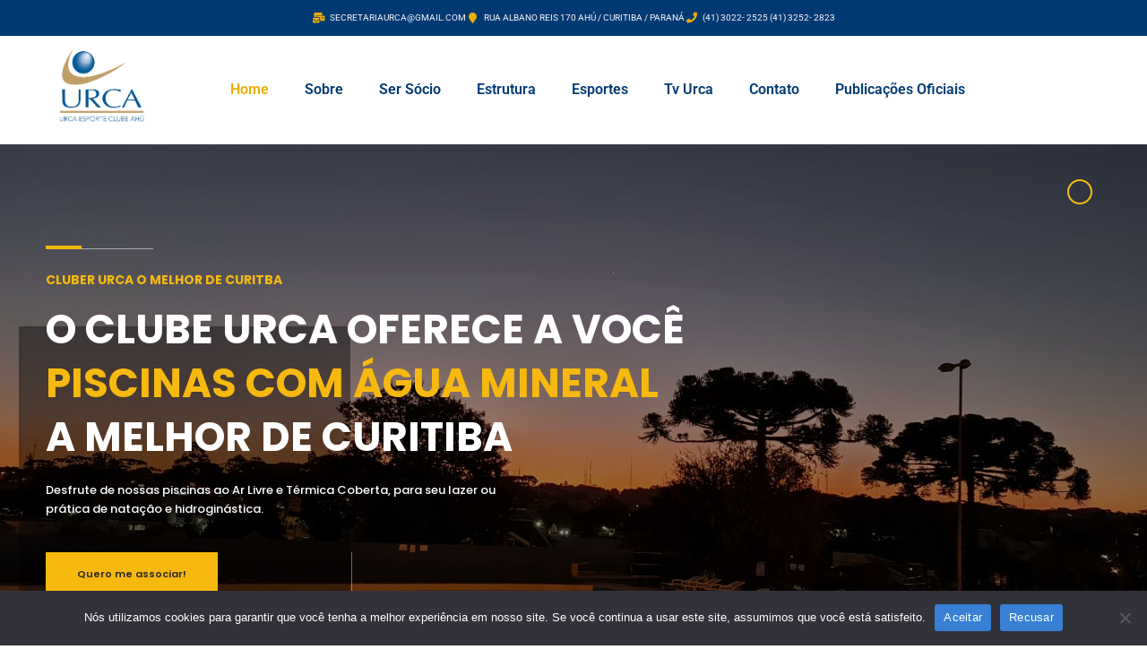

--- FILE ---
content_type: text/html; charset=UTF-8
request_url: https://clubeurca.com.br/
body_size: 20923
content:
<!doctype html>
<html lang="pt-BR" itemscope itemtype="http://schema.org/WebPage">
<head>
	<meta charset="UTF-8">
	<meta name="viewport" content="width=device-width, initial-scale=1">
	<link rel="profile" href="https://gmpg.org/xfn/11">

	<title>Clube Urca &#8211; O Clube da Familia</title><link rel="preload" as="style" href="https://fonts.googleapis.com/css?family=Poppins%3A200%2C300%2C400%2C500%2C600%2C700%2C800%2C900&#038;subset=cyrillic%2Cvietnamese&#038;display=swap" /><link rel="stylesheet" href="https://fonts.googleapis.com/css?family=Poppins%3A200%2C300%2C400%2C500%2C600%2C700%2C800%2C900&#038;subset=cyrillic%2Cvietnamese&#038;display=swap" media="print" onload="this.media='all'" /><noscript><link rel="stylesheet" href="https://fonts.googleapis.com/css?family=Poppins%3A200%2C300%2C400%2C500%2C600%2C700%2C800%2C900&#038;subset=cyrillic%2Cvietnamese&#038;display=swap" /></noscript>
<meta name='robots' content='max-image-preview:large' />
<link rel='dns-prefetch' href='//fonts.googleapis.com' />
<link href='https://fonts.gstatic.com' crossorigin rel='preconnect' />
<link rel="alternate" type="application/rss+xml" title="Feed para Clube Urca &raquo;" href="https://clubeurca.com.br/feed/" />
<link rel="alternate" type="application/rss+xml" title="Feed de comentários para Clube Urca &raquo;" href="https://clubeurca.com.br/comments/feed/" />
<link rel="alternate" title="oEmbed (JSON)" type="application/json+oembed" href="https://clubeurca.com.br/wp-json/oembed/1.0/embed?url=https%3A%2F%2Fclubeurca.com.br%2F" />
<link rel="alternate" title="oEmbed (XML)" type="text/xml+oembed" href="https://clubeurca.com.br/wp-json/oembed/1.0/embed?url=https%3A%2F%2Fclubeurca.com.br%2F&#038;format=xml" />
<style id='wp-img-auto-sizes-contain-inline-css'>
img:is([sizes=auto i],[sizes^="auto," i]){contain-intrinsic-size:3000px 1500px}
/*# sourceURL=wp-img-auto-sizes-contain-inline-css */
</style>
<link rel='stylesheet' id='hfe-widgets-style-css' href='https://clubeurca.com.br/wp-content/plugins/header-footer-elementor/inc/widgets-css/frontend.css?ver=2.8.2' media='all' />
<style id='wp-emoji-styles-inline-css'>

	img.wp-smiley, img.emoji {
		display: inline !important;
		border: none !important;
		box-shadow: none !important;
		height: 1em !important;
		width: 1em !important;
		margin: 0 0.07em !important;
		vertical-align: -0.1em !important;
		background: none !important;
		padding: 0 !important;
	}
/*# sourceURL=wp-emoji-styles-inline-css */
</style>
<style id='classic-theme-styles-inline-css'>
/*! This file is auto-generated */
.wp-block-button__link{color:#fff;background-color:#32373c;border-radius:9999px;box-shadow:none;text-decoration:none;padding:calc(.667em + 2px) calc(1.333em + 2px);font-size:1.125em}.wp-block-file__button{background:#32373c;color:#fff;text-decoration:none}
/*# sourceURL=/wp-includes/css/classic-themes.min.css */
</style>
<style id='global-styles-inline-css'>
:root{--wp--preset--aspect-ratio--square: 1;--wp--preset--aspect-ratio--4-3: 4/3;--wp--preset--aspect-ratio--3-4: 3/4;--wp--preset--aspect-ratio--3-2: 3/2;--wp--preset--aspect-ratio--2-3: 2/3;--wp--preset--aspect-ratio--16-9: 16/9;--wp--preset--aspect-ratio--9-16: 9/16;--wp--preset--color--black: #000000;--wp--preset--color--cyan-bluish-gray: #abb8c3;--wp--preset--color--white: #ffffff;--wp--preset--color--pale-pink: #f78da7;--wp--preset--color--vivid-red: #cf2e2e;--wp--preset--color--luminous-vivid-orange: #ff6900;--wp--preset--color--luminous-vivid-amber: #fcb900;--wp--preset--color--light-green-cyan: #7bdcb5;--wp--preset--color--vivid-green-cyan: #00d084;--wp--preset--color--pale-cyan-blue: #8ed1fc;--wp--preset--color--vivid-cyan-blue: #0693e3;--wp--preset--color--vivid-purple: #9b51e0;--wp--preset--gradient--vivid-cyan-blue-to-vivid-purple: linear-gradient(135deg,rgb(6,147,227) 0%,rgb(155,81,224) 100%);--wp--preset--gradient--light-green-cyan-to-vivid-green-cyan: linear-gradient(135deg,rgb(122,220,180) 0%,rgb(0,208,130) 100%);--wp--preset--gradient--luminous-vivid-amber-to-luminous-vivid-orange: linear-gradient(135deg,rgb(252,185,0) 0%,rgb(255,105,0) 100%);--wp--preset--gradient--luminous-vivid-orange-to-vivid-red: linear-gradient(135deg,rgb(255,105,0) 0%,rgb(207,46,46) 100%);--wp--preset--gradient--very-light-gray-to-cyan-bluish-gray: linear-gradient(135deg,rgb(238,238,238) 0%,rgb(169,184,195) 100%);--wp--preset--gradient--cool-to-warm-spectrum: linear-gradient(135deg,rgb(74,234,220) 0%,rgb(151,120,209) 20%,rgb(207,42,186) 40%,rgb(238,44,130) 60%,rgb(251,105,98) 80%,rgb(254,248,76) 100%);--wp--preset--gradient--blush-light-purple: linear-gradient(135deg,rgb(255,206,236) 0%,rgb(152,150,240) 100%);--wp--preset--gradient--blush-bordeaux: linear-gradient(135deg,rgb(254,205,165) 0%,rgb(254,45,45) 50%,rgb(107,0,62) 100%);--wp--preset--gradient--luminous-dusk: linear-gradient(135deg,rgb(255,203,112) 0%,rgb(199,81,192) 50%,rgb(65,88,208) 100%);--wp--preset--gradient--pale-ocean: linear-gradient(135deg,rgb(255,245,203) 0%,rgb(182,227,212) 50%,rgb(51,167,181) 100%);--wp--preset--gradient--electric-grass: linear-gradient(135deg,rgb(202,248,128) 0%,rgb(113,206,126) 100%);--wp--preset--gradient--midnight: linear-gradient(135deg,rgb(2,3,129) 0%,rgb(40,116,252) 100%);--wp--preset--font-size--small: 13px;--wp--preset--font-size--medium: 20px;--wp--preset--font-size--large: 36px;--wp--preset--font-size--x-large: 42px;--wp--preset--spacing--20: 0.44rem;--wp--preset--spacing--30: 0.67rem;--wp--preset--spacing--40: 1rem;--wp--preset--spacing--50: 1.5rem;--wp--preset--spacing--60: 2.25rem;--wp--preset--spacing--70: 3.38rem;--wp--preset--spacing--80: 5.06rem;--wp--preset--shadow--natural: 6px 6px 9px rgba(0, 0, 0, 0.2);--wp--preset--shadow--deep: 12px 12px 50px rgba(0, 0, 0, 0.4);--wp--preset--shadow--sharp: 6px 6px 0px rgba(0, 0, 0, 0.2);--wp--preset--shadow--outlined: 6px 6px 0px -3px rgb(255, 255, 255), 6px 6px rgb(0, 0, 0);--wp--preset--shadow--crisp: 6px 6px 0px rgb(0, 0, 0);}:where(.is-layout-flex){gap: 0.5em;}:where(.is-layout-grid){gap: 0.5em;}body .is-layout-flex{display: flex;}.is-layout-flex{flex-wrap: wrap;align-items: center;}.is-layout-flex > :is(*, div){margin: 0;}body .is-layout-grid{display: grid;}.is-layout-grid > :is(*, div){margin: 0;}:where(.wp-block-columns.is-layout-flex){gap: 2em;}:where(.wp-block-columns.is-layout-grid){gap: 2em;}:where(.wp-block-post-template.is-layout-flex){gap: 1.25em;}:where(.wp-block-post-template.is-layout-grid){gap: 1.25em;}.has-black-color{color: var(--wp--preset--color--black) !important;}.has-cyan-bluish-gray-color{color: var(--wp--preset--color--cyan-bluish-gray) !important;}.has-white-color{color: var(--wp--preset--color--white) !important;}.has-pale-pink-color{color: var(--wp--preset--color--pale-pink) !important;}.has-vivid-red-color{color: var(--wp--preset--color--vivid-red) !important;}.has-luminous-vivid-orange-color{color: var(--wp--preset--color--luminous-vivid-orange) !important;}.has-luminous-vivid-amber-color{color: var(--wp--preset--color--luminous-vivid-amber) !important;}.has-light-green-cyan-color{color: var(--wp--preset--color--light-green-cyan) !important;}.has-vivid-green-cyan-color{color: var(--wp--preset--color--vivid-green-cyan) !important;}.has-pale-cyan-blue-color{color: var(--wp--preset--color--pale-cyan-blue) !important;}.has-vivid-cyan-blue-color{color: var(--wp--preset--color--vivid-cyan-blue) !important;}.has-vivid-purple-color{color: var(--wp--preset--color--vivid-purple) !important;}.has-black-background-color{background-color: var(--wp--preset--color--black) !important;}.has-cyan-bluish-gray-background-color{background-color: var(--wp--preset--color--cyan-bluish-gray) !important;}.has-white-background-color{background-color: var(--wp--preset--color--white) !important;}.has-pale-pink-background-color{background-color: var(--wp--preset--color--pale-pink) !important;}.has-vivid-red-background-color{background-color: var(--wp--preset--color--vivid-red) !important;}.has-luminous-vivid-orange-background-color{background-color: var(--wp--preset--color--luminous-vivid-orange) !important;}.has-luminous-vivid-amber-background-color{background-color: var(--wp--preset--color--luminous-vivid-amber) !important;}.has-light-green-cyan-background-color{background-color: var(--wp--preset--color--light-green-cyan) !important;}.has-vivid-green-cyan-background-color{background-color: var(--wp--preset--color--vivid-green-cyan) !important;}.has-pale-cyan-blue-background-color{background-color: var(--wp--preset--color--pale-cyan-blue) !important;}.has-vivid-cyan-blue-background-color{background-color: var(--wp--preset--color--vivid-cyan-blue) !important;}.has-vivid-purple-background-color{background-color: var(--wp--preset--color--vivid-purple) !important;}.has-black-border-color{border-color: var(--wp--preset--color--black) !important;}.has-cyan-bluish-gray-border-color{border-color: var(--wp--preset--color--cyan-bluish-gray) !important;}.has-white-border-color{border-color: var(--wp--preset--color--white) !important;}.has-pale-pink-border-color{border-color: var(--wp--preset--color--pale-pink) !important;}.has-vivid-red-border-color{border-color: var(--wp--preset--color--vivid-red) !important;}.has-luminous-vivid-orange-border-color{border-color: var(--wp--preset--color--luminous-vivid-orange) !important;}.has-luminous-vivid-amber-border-color{border-color: var(--wp--preset--color--luminous-vivid-amber) !important;}.has-light-green-cyan-border-color{border-color: var(--wp--preset--color--light-green-cyan) !important;}.has-vivid-green-cyan-border-color{border-color: var(--wp--preset--color--vivid-green-cyan) !important;}.has-pale-cyan-blue-border-color{border-color: var(--wp--preset--color--pale-cyan-blue) !important;}.has-vivid-cyan-blue-border-color{border-color: var(--wp--preset--color--vivid-cyan-blue) !important;}.has-vivid-purple-border-color{border-color: var(--wp--preset--color--vivid-purple) !important;}.has-vivid-cyan-blue-to-vivid-purple-gradient-background{background: var(--wp--preset--gradient--vivid-cyan-blue-to-vivid-purple) !important;}.has-light-green-cyan-to-vivid-green-cyan-gradient-background{background: var(--wp--preset--gradient--light-green-cyan-to-vivid-green-cyan) !important;}.has-luminous-vivid-amber-to-luminous-vivid-orange-gradient-background{background: var(--wp--preset--gradient--luminous-vivid-amber-to-luminous-vivid-orange) !important;}.has-luminous-vivid-orange-to-vivid-red-gradient-background{background: var(--wp--preset--gradient--luminous-vivid-orange-to-vivid-red) !important;}.has-very-light-gray-to-cyan-bluish-gray-gradient-background{background: var(--wp--preset--gradient--very-light-gray-to-cyan-bluish-gray) !important;}.has-cool-to-warm-spectrum-gradient-background{background: var(--wp--preset--gradient--cool-to-warm-spectrum) !important;}.has-blush-light-purple-gradient-background{background: var(--wp--preset--gradient--blush-light-purple) !important;}.has-blush-bordeaux-gradient-background{background: var(--wp--preset--gradient--blush-bordeaux) !important;}.has-luminous-dusk-gradient-background{background: var(--wp--preset--gradient--luminous-dusk) !important;}.has-pale-ocean-gradient-background{background: var(--wp--preset--gradient--pale-ocean) !important;}.has-electric-grass-gradient-background{background: var(--wp--preset--gradient--electric-grass) !important;}.has-midnight-gradient-background{background: var(--wp--preset--gradient--midnight) !important;}.has-small-font-size{font-size: var(--wp--preset--font-size--small) !important;}.has-medium-font-size{font-size: var(--wp--preset--font-size--medium) !important;}.has-large-font-size{font-size: var(--wp--preset--font-size--large) !important;}.has-x-large-font-size{font-size: var(--wp--preset--font-size--x-large) !important;}
:where(.wp-block-post-template.is-layout-flex){gap: 1.25em;}:where(.wp-block-post-template.is-layout-grid){gap: 1.25em;}
:where(.wp-block-term-template.is-layout-flex){gap: 1.25em;}:where(.wp-block-term-template.is-layout-grid){gap: 1.25em;}
:where(.wp-block-columns.is-layout-flex){gap: 2em;}:where(.wp-block-columns.is-layout-grid){gap: 2em;}
:root :where(.wp-block-pullquote){font-size: 1.5em;line-height: 1.6;}
/*# sourceURL=global-styles-inline-css */
</style>
<link rel='stylesheet' id='cookie-notice-front-css' href='https://clubeurca.com.br/wp-content/plugins/cookie-notice/css/front.min.css?ver=2.5.11' media='all' />
<link rel='stylesheet' id='themify-icons-css' href='https://clubeurca.com.br/wp-content/plugins/theroof-add-ons/assets/css/themify-icons.css?ver=6.9' media='all' />
<link rel='stylesheet' id='theroof-add-ons-css' href='https://clubeurca.com.br/wp-content/plugins/theroof-add-ons/assets/css/theroof-add-ons.min.css?ver=6.9' media='all' />
<link rel='stylesheet' id='openlayers-css' href='https://clubeurca.com.br/wp-content/plugins/theroof-add-ons/assets/css/ol.css?ver=6.9' media='all' />
<link rel='stylesheet' id='hfe-style-css' href='https://clubeurca.com.br/wp-content/plugins/header-footer-elementor/assets/css/header-footer-elementor.css?ver=2.8.2' media='all' />
<link rel='stylesheet' id='elementor-icons-css' href='https://clubeurca.com.br/wp-content/plugins/elementor/assets/lib/eicons/css/elementor-icons.min.css?ver=5.46.0' media='all' />
<link rel='stylesheet' id='elementor-frontend-css' href='https://clubeurca.com.br/wp-content/plugins/elementor/assets/css/frontend.min.css?ver=3.34.2' media='all' />
<link rel='stylesheet' id='elementor-post-7-css' href='https://clubeurca.com.br/wp-content/uploads/elementor/css/post-7.css?ver=1769249502' media='all' />
<link rel='stylesheet' id='widget-heading-css' href='https://clubeurca.com.br/wp-content/plugins/elementor/assets/css/widget-heading.min.css?ver=3.34.2' media='all' />
<link rel='stylesheet' id='elementor-post-6806-css' href='https://clubeurca.com.br/wp-content/uploads/elementor/css/post-6806.css?ver=1769253571' media='all' />
<link rel='stylesheet' id='elementor-post-8091-css' href='https://clubeurca.com.br/wp-content/uploads/elementor/css/post-8091.css?ver=1769249502' media='all' />
<link rel='stylesheet' id='bootstrap-css' href='https://clubeurca.com.br/wp-content/themes/theroof/assets/css/bootstrap.min.css?ver=1.0.0' media='all' />
<link rel='stylesheet' id='fontawesome-pro-css' href='https://clubeurca.com.br/wp-content/themes/theroof/assets/vendors/fontawesome-pro/css/all.min.css?ver=1.0.0' media='all' />
<link rel='stylesheet' id='lightgallery-css' href='https://clubeurca.com.br/wp-content/themes/theroof/assets/css/lightgallery.min.css?ver=1.0.0' media='all' />
<link rel='stylesheet' id='niceselect-css' href='https://clubeurca.com.br/wp-content/themes/theroof/assets/css/niceSelect.min.css?ver=1.0.0' media='all' />
<link rel='stylesheet' id='ion-range-lider-css' href='https://clubeurca.com.br/wp-content/themes/theroof/assets/css/ion.rangeSlider.min.css?ver=1.0.0' media='all' />
<link rel='stylesheet' id='swiper-css' href='https://clubeurca.com.br/wp-content/plugins/elementor/assets/lib/swiper/v8/css/swiper.min.css?ver=8.4.5' media='all' />

<link rel='stylesheet' id='theroof-style-css' href='https://clubeurca.com.br/wp-content/themes/theroof/style.css?ver=1.0.0' media='all' />
<style id='theroof-style-inline-css'>
:root{--themecolor:#f7b90f}body{background-color:#ffffff;color:#292929}.loader-holder span{background-color:#ffffff}p{color:#5e646a}a{color:#F7B90F}a:hover{color:#F7B90F}.gray-bg{background-color:#f5f5f5}.top-bar{background-color:rgba(1,58,115,1)}.header-inner{background-color:#ffffff}.nav-holder nav li ul{background-color:#292929}.vismobmenu{background-color:rgba(1,58,115,1)}.nav-holder nav li a{color:#222222}.nav-holder nav li a:hover{color:#F7B90F}.nav-holder nav li.current-menu-item>a,.nav-holder nav li.current-menu-ancestor>a,.nav-holder nav li.current-menu-parent>a{color:#F7B90F}.nav-holder nav li ul a{color:#ffffff}.nav-holder nav li ul a:hover{color:#F7B90F}.nav-holder nav li ul li.current-menu-item>a,.nav-holder nav li ul li.current-menu-ancestor>a,.nav-holder nav li ul li.current-menu-parent>a{color:#F7B90F}.menusb a{color:#ffffff}.vismobmenu nav li.current-menu-item>a,.vismobmenu nav li.current-menu-ancestor>a,.vismobmenu nav li.current-menu-parent>a{color:#F7B90F}
/*# sourceURL=theroof-style-inline-css */
</style>
<link rel='stylesheet' id='widget-icon-list-css' href='https://clubeurca.com.br/wp-content/plugins/elementor/assets/css/widget-icon-list.min.css?ver=3.34.2' media='all' />
<link rel='stylesheet' id='widget-image-css' href='https://clubeurca.com.br/wp-content/plugins/elementor/assets/css/widget-image.min.css?ver=3.34.2' media='all' />
<link rel='stylesheet' id='widget-nav-menu-css' href='https://clubeurca.com.br/wp-content/plugins/elementor-pro/assets/css/widget-nav-menu.min.css?ver=3.32.0' media='all' />
<link rel='stylesheet' id='elementor-post-10958-css' href='https://clubeurca.com.br/wp-content/uploads/elementor/css/post-10958.css?ver=1769249502' media='all' />
<link rel='stylesheet' id='hfe-elementor-icons-css' href='https://clubeurca.com.br/wp-content/plugins/elementor/assets/lib/eicons/css/elementor-icons.min.css?ver=5.34.0' media='all' />
<link rel='stylesheet' id='hfe-icons-list-css' href='https://clubeurca.com.br/wp-content/plugins/elementor/assets/css/widget-icon-list.min.css?ver=3.24.3' media='all' />
<link rel='stylesheet' id='hfe-social-icons-css' href='https://clubeurca.com.br/wp-content/plugins/elementor/assets/css/widget-social-icons.min.css?ver=3.24.0' media='all' />
<link rel='stylesheet' id='hfe-social-share-icons-brands-css' href='https://clubeurca.com.br/wp-content/plugins/elementor/assets/lib/font-awesome/css/brands.css?ver=5.15.3' media='all' />
<link rel='stylesheet' id='hfe-social-share-icons-fontawesome-css' href='https://clubeurca.com.br/wp-content/plugins/elementor/assets/lib/font-awesome/css/fontawesome.css?ver=5.15.3' media='all' />
<link rel='stylesheet' id='hfe-nav-menu-icons-css' href='https://clubeurca.com.br/wp-content/plugins/elementor/assets/lib/font-awesome/css/solid.css?ver=5.15.3' media='all' />
<link rel='stylesheet' id='hfe-widget-blockquote-css' href='https://clubeurca.com.br/wp-content/plugins/elementor-pro/assets/css/widget-blockquote.min.css?ver=3.25.0' media='all' />
<link rel='stylesheet' id='hfe-mega-menu-css' href='https://clubeurca.com.br/wp-content/plugins/elementor-pro/assets/css/widget-mega-menu.min.css?ver=3.26.2' media='all' />
<link rel='stylesheet' id='hfe-nav-menu-widget-css' href='https://clubeurca.com.br/wp-content/plugins/elementor-pro/assets/css/widget-nav-menu.min.css?ver=3.26.0' media='all' />
<link rel='stylesheet' id='elementor-gf-local-roboto-css' href='https://clubeurca.com.br/wp-content/uploads/elementor/google-fonts/css/roboto.css?ver=1758571907' media='all' />
<link rel='stylesheet' id='elementor-gf-local-robotoslab-css' href='https://clubeurca.com.br/wp-content/uploads/elementor/google-fonts/css/robotoslab.css?ver=1758571910' media='all' />
<link rel='stylesheet' id='elementor-icons-shared-0-css' href='https://clubeurca.com.br/wp-content/plugins/elementor/assets/lib/font-awesome/css/fontawesome.min.css?ver=5.15.3' media='all' />
<link rel='stylesheet' id='elementor-icons-fa-brands-css' href='https://clubeurca.com.br/wp-content/plugins/elementor/assets/lib/font-awesome/css/brands.min.css?ver=5.15.3' media='all' />
<link rel='stylesheet' id='elementor-icons-fa-solid-css' href='https://clubeurca.com.br/wp-content/plugins/elementor/assets/lib/font-awesome/css/solid.min.css?ver=5.15.3' media='all' />
<script id="cookie-notice-front-js-before">
var cnArgs = {"ajaxUrl":"https:\/\/clubeurca.com.br\/wp-admin\/admin-ajax.php","nonce":"6c9d938168","hideEffect":"fade","position":"bottom","onScroll":false,"onScrollOffset":100,"onClick":false,"cookieName":"cookie_notice_accepted","cookieTime":2592000,"cookieTimeRejected":2592000,"globalCookie":false,"redirection":false,"cache":true,"revokeCookies":false,"revokeCookiesOpt":"automatic"};

//# sourceURL=cookie-notice-front-js-before
</script>
<script src="https://clubeurca.com.br/wp-content/plugins/cookie-notice/js/front.min.js?ver=2.5.11" id="cookie-notice-front-js"></script>
<script src="https://clubeurca.com.br/wp-includes/js/jquery/jquery.min.js?ver=3.7.1" id="jquery-core-js"></script>
<script src="https://clubeurca.com.br/wp-includes/js/jquery/jquery-migrate.min.js?ver=3.4.1" id="jquery-migrate-js"></script>
<script id="jquery-js-after">
!function($){"use strict";$(document).ready(function(){$(this).scrollTop()>100&&$(".hfe-scroll-to-top-wrap").removeClass("hfe-scroll-to-top-hide"),$(window).scroll(function(){$(this).scrollTop()<100?$(".hfe-scroll-to-top-wrap").fadeOut(300):$(".hfe-scroll-to-top-wrap").fadeIn(300)}),$(".hfe-scroll-to-top-wrap").on("click",function(){$("html, body").animate({scrollTop:0},300);return!1})})}(jQuery);
!function($){'use strict';$(document).ready(function(){var bar=$('.hfe-reading-progress-bar');if(!bar.length)return;$(window).on('scroll',function(){var s=$(window).scrollTop(),d=$(document).height()-$(window).height(),p=d? s/d*100:0;bar.css('width',p+'%')});});}(jQuery);
//# sourceURL=jquery-js-after
</script>
<script src="https://clubeurca.com.br/wp-content/themes/theroof/assets/js/Scrollax.js?ver=1" id="scrollax-js"></script>
<link rel="https://api.w.org/" href="https://clubeurca.com.br/wp-json/" /><link rel="alternate" title="JSON" type="application/json" href="https://clubeurca.com.br/wp-json/wp/v2/pages/6806" /><link rel="EditURI" type="application/rsd+xml" title="RSD" href="https://clubeurca.com.br/xmlrpc.php?rsd" />
<meta name="generator" content="WordPress 6.9" />
<link rel="canonical" href="https://clubeurca.com.br/" />
<link rel='shortlink' href='https://clubeurca.com.br/' />
<meta name="generator" content="Elementor 3.34.2; features: additional_custom_breakpoints; settings: css_print_method-external, google_font-enabled, font_display-auto">
			<style>
				.e-con.e-parent:nth-of-type(n+4):not(.e-lazyloaded):not(.e-no-lazyload),
				.e-con.e-parent:nth-of-type(n+4):not(.e-lazyloaded):not(.e-no-lazyload) * {
					background-image: none !important;
				}
				@media screen and (max-height: 1024px) {
					.e-con.e-parent:nth-of-type(n+3):not(.e-lazyloaded):not(.e-no-lazyload),
					.e-con.e-parent:nth-of-type(n+3):not(.e-lazyloaded):not(.e-no-lazyload) * {
						background-image: none !important;
					}
				}
				@media screen and (max-height: 640px) {
					.e-con.e-parent:nth-of-type(n+2):not(.e-lazyloaded):not(.e-no-lazyload),
					.e-con.e-parent:nth-of-type(n+2):not(.e-lazyloaded):not(.e-no-lazyload) * {
						background-image: none !important;
					}
				}
			</style>
			<link rel="icon" href="https://clubeurca.com.br/wp-content/uploads/2022/07/cropped-logo-clube-urca-90-1-32x32.jpg" sizes="32x32" />
<link rel="icon" href="https://clubeurca.com.br/wp-content/uploads/2022/07/cropped-logo-clube-urca-90-1-192x192.jpg" sizes="192x192" />
<link rel="apple-touch-icon" href="https://clubeurca.com.br/wp-content/uploads/2022/07/cropped-logo-clube-urca-90-1-180x180.jpg" />
<meta name="msapplication-TileImage" content="https://clubeurca.com.br/wp-content/uploads/2022/07/cropped-logo-clube-urca-90-1-270x270.jpg" />
		<style id="wp-custom-css">
			div.top-bar-header-contact.hctop-contact {
  margin-left: 200PX;
}



/** Start Block Kit CSS: 141-3-1d55f1e76be9fb1a8d9de88accbe962f **/

.envato-kit-138-bracket .elementor-widget-container > *:before{
	content:"[";
	color:#ffab00;
	display:inline-block;
	margin-right:4px;
	line-height:1em;
	position:relative;
	top:-1px;
}

.envato-kit-138-bracket .elementor-widget-container > *:after{
	content:"]";
	color:#ffab00;
	display:inline-block;
	margin-left:4px;
	line-height:1em;
	position:relative;
	top:-1px;
}

/** End Block Kit CSS: 141-3-1d55f1e76be9fb1a8d9de88accbe962f **/



/** Start Block Kit CSS: 143-3-7969bb877702491bc5ca272e536ada9d **/

.envato-block__preview{overflow: visible;}
/* Material Button Click Effect */
.envato-kit-140-material-hit .menu-item a,
.envato-kit-140-material-button .elementor-button{
  background-position: center;
  transition: background 0.8s;
}
.envato-kit-140-material-hit .menu-item a:hover,
.envato-kit-140-material-button .elementor-button:hover{
  background: radial-gradient(circle, transparent 1%, #fff 1%) center/15000%;
}
.envato-kit-140-material-hit .menu-item a:active,
.envato-kit-140-material-button .elementor-button:active{
  background-color: #FFF;
  background-size: 100%;
  transition: background 0s;
}

/* Field Shadow */
.envato-kit-140-big-shadow-form .elementor-field-textual{
	box-shadow: 0 20px 30px rgba(0,0,0, .05);
}

/* FAQ */
.envato-kit-140-faq .elementor-accordion .elementor-accordion-item{
	border-width: 0 0 1px !important;
}

/* Scrollable Columns */
.envato-kit-140-scrollable{
	 height: 100%;
   overflow: auto;
   overflow-x: hidden;
}

/* ImageBox: No Space */
.envato-kit-140-imagebox-nospace:hover{
	transform: scale(1.1);
	transition: all 0.3s;
}
.envato-kit-140-imagebox-nospace figure{
	line-height: 0;
}

.envato-kit-140-slide .elementor-slide-content{
	background: #FFF;
	margin-left: -60px;
	padding: 1em;
}
.envato-kit-140-carousel .slick-active:not(.slick-current)  img{
	padding: 20px !important;
	transition: all .9s;
}

/** End Block Kit CSS: 143-3-7969bb877702491bc5ca272e536ada9d **/

		</style>
		<noscript><style id="rocket-lazyload-nojs-css">.rll-youtube-player, [data-lazy-src]{display:none !important;}</style></noscript></head>

<body class="home wp-singular page-template page-template-elementor_header_footer page page-id-6806 wp-custom-logo wp-theme-theroof cookies-not-set theroof-has-addons ehf-footer ehf-template-theroof ehf-stylesheet-theroof body-theroof theroof-front-page elementor-default elementor-template-full-width elementor-kit-7 elementor-page elementor-page-6806 full-width-content">
		    <div id="main-theme" class="is-hide-loader">
							<!-- header -->
		<header class="main-header">
					<header data-elementor-type="header" data-elementor-id="10958" class="elementor elementor-10958 elementor-location-header" data-elementor-post-type="elementor_library">
					<section class="elementor-section elementor-top-section elementor-element elementor-element-855b4cb elementor-section-full_width elementor-section-height-min-height elementor-section-height-default elementor-section-items-middle" data-id="855b4cb" data-element_type="section" data-settings="{&quot;background_background&quot;:&quot;classic&quot;}">
						<div class="elementor-container elementor-column-gap-no">
					<div class="elementor-column elementor-col-100 elementor-top-column elementor-element elementor-element-ff2bae2" data-id="ff2bae2" data-element_type="column">
			<div class="elementor-widget-wrap elementor-element-populated">
						<div class="elementor-element elementor-element-659a231 elementor-icon-list--layout-inline elementor-align-center elementor-list-item-link-full_width elementor-widget elementor-widget-icon-list" data-id="659a231" data-element_type="widget" data-widget_type="icon-list.default">
				<div class="elementor-widget-container">
							<ul class="elementor-icon-list-items elementor-inline-items">
							<li class="elementor-icon-list-item elementor-inline-item">
											<span class="elementor-icon-list-icon">
							<i aria-hidden="true" class="fas fa-mail-bulk"></i>						</span>
										<span class="elementor-icon-list-text">secretariaurca@gmail.com</span>
									</li>
								<li class="elementor-icon-list-item elementor-inline-item">
											<span class="elementor-icon-list-icon">
							<i aria-hidden="true" class="fas fa-map-marker"></i>						</span>
										<span class="elementor-icon-list-text">RUA ALBANO REIS 170 AHÚ / CURITIBA / PARANÁ</span>
									</li>
								<li class="elementor-icon-list-item elementor-inline-item">
											<span class="elementor-icon-list-icon">
							<i aria-hidden="true" class="fas fa-phone"></i>						</span>
										<span class="elementor-icon-list-text">(41) 3022- 2525 (41) 3252- 2823</span>
									</li>
						</ul>
						</div>
				</div>
					</div>
		</div>
					</div>
		</section>
				<section class="elementor-section elementor-top-section elementor-element elementor-element-2264b17 elementor-section-content-middle elementor-section-boxed elementor-section-height-default elementor-section-height-default" data-id="2264b17" data-element_type="section" data-settings="{&quot;background_background&quot;:&quot;classic&quot;}">
						<div class="elementor-container elementor-column-gap-default">
					<div class="elementor-column elementor-col-50 elementor-top-column elementor-element elementor-element-b033a80" data-id="b033a80" data-element_type="column">
			<div class="elementor-widget-wrap elementor-element-populated">
						<div class="elementor-element elementor-element-d5acb95 elementor-widget elementor-widget-image" data-id="d5acb95" data-element_type="widget" data-widget_type="image.default">
				<div class="elementor-widget-container">
															<img fetchpriority="high" width="283" height="283" src="data:image/svg+xml,%3Csvg%20xmlns='http://www.w3.org/2000/svg'%20viewBox='0%200%20283%20283'%3E%3C/svg%3E" class="attachment-full size-full wp-image-11353" alt="" data-lazy-srcset="https://clubeurca.com.br/wp-content/uploads/2022/08/Logo_URCA1.png 283w, https://clubeurca.com.br/wp-content/uploads/2022/08/Logo_URCA1-150x150.png 150w, https://clubeurca.com.br/wp-content/uploads/2022/08/Logo_URCA1-201x201.png 201w, https://clubeurca.com.br/wp-content/uploads/2022/08/Logo_URCA1-100x100.png 100w" data-lazy-sizes="(max-width: 283px) 100vw, 283px" data-lazy-src="https://clubeurca.com.br/wp-content/uploads/2022/08/Logo_URCA1.png" /><noscript><img fetchpriority="high" width="283" height="283" src="https://clubeurca.com.br/wp-content/uploads/2022/08/Logo_URCA1.png" class="attachment-full size-full wp-image-11353" alt="" srcset="https://clubeurca.com.br/wp-content/uploads/2022/08/Logo_URCA1.png 283w, https://clubeurca.com.br/wp-content/uploads/2022/08/Logo_URCA1-150x150.png 150w, https://clubeurca.com.br/wp-content/uploads/2022/08/Logo_URCA1-201x201.png 201w, https://clubeurca.com.br/wp-content/uploads/2022/08/Logo_URCA1-100x100.png 100w" sizes="(max-width: 283px) 100vw, 283px" /></noscript>															</div>
				</div>
					</div>
		</div>
				<div class="elementor-column elementor-col-50 elementor-top-column elementor-element elementor-element-3677ed4" data-id="3677ed4" data-element_type="column">
			<div class="elementor-widget-wrap elementor-element-populated">
						<div class="elementor-element elementor-element-0027977 elementor-nav-menu--dropdown-tablet elementor-nav-menu__text-align-aside elementor-nav-menu--toggle elementor-nav-menu--burger elementor-widget elementor-widget-nav-menu" data-id="0027977" data-element_type="widget" data-settings="{&quot;layout&quot;:&quot;horizontal&quot;,&quot;submenu_icon&quot;:{&quot;value&quot;:&quot;&lt;i class=\&quot;fas fa-caret-down\&quot; aria-hidden=\&quot;true\&quot;&gt;&lt;\/i&gt;&quot;,&quot;library&quot;:&quot;fa-solid&quot;},&quot;toggle&quot;:&quot;burger&quot;}" data-widget_type="nav-menu.default">
				<div class="elementor-widget-container">
								<nav aria-label="Menu" class="elementor-nav-menu--main elementor-nav-menu__container elementor-nav-menu--layout-horizontal e--pointer-none">
				<ul id="menu-1-0027977" class="elementor-nav-menu"><li class="menu-item menu-item-type-post_type menu-item-object-page menu-item-home current-menu-item page_item page-item-6806 current_page_item menu-item-9893"><a href="https://clubeurca.com.br/" aria-current="page" class="elementor-item elementor-item-active">Home</a></li>
<li class="menu-item menu-item-type-post_type menu-item-object-page menu-item-8954"><a href="https://clubeurca.com.br/sobre/" class="elementor-item">Sobre</a></li>
<li class="menu-item menu-item-type-post_type menu-item-object-page menu-item-10167"><a href="https://clubeurca.com.br/ser-socio/" class="elementor-item">Ser Sócio</a></li>
<li class="menu-item menu-item-type-post_type menu-item-object-page menu-item-8950"><a href="https://clubeurca.com.br/estrutura/" class="elementor-item">Estrutura</a></li>
<li class="menu-item menu-item-type-custom menu-item-object-custom menu-item-9148"><a href="https://clubeurca.com.br/esportes/" class="elementor-item">Esportes</a></li>
<li class="menu-item menu-item-type-post_type menu-item-object-page menu-item-9879"><a href="https://clubeurca.com.br/home-video/" class="elementor-item">Tv Urca</a></li>
<li class="menu-item menu-item-type-post_type menu-item-object-page menu-item-8463"><a href="https://clubeurca.com.br/contato/" class="elementor-item">Contato</a></li>
<li class="menu-item menu-item-type-post_type menu-item-object-page menu-item-11303"><a href="https://clubeurca.com.br/publicacoes-oficiais/" class="elementor-item">Publicações Oficiais</a></li>
</ul>			</nav>
					<div class="elementor-menu-toggle" role="button" tabindex="0" aria-label="Alternar menu" aria-expanded="false">
			<i aria-hidden="true" role="presentation" class="elementor-menu-toggle__icon--open eicon-menu-bar"></i><i aria-hidden="true" role="presentation" class="elementor-menu-toggle__icon--close eicon-close"></i>		</div>
					<nav class="elementor-nav-menu--dropdown elementor-nav-menu__container" aria-hidden="true">
				<ul id="menu-2-0027977" class="elementor-nav-menu"><li class="menu-item menu-item-type-post_type menu-item-object-page menu-item-home current-menu-item page_item page-item-6806 current_page_item menu-item-9893"><a href="https://clubeurca.com.br/" aria-current="page" class="elementor-item elementor-item-active" tabindex="-1">Home</a></li>
<li class="menu-item menu-item-type-post_type menu-item-object-page menu-item-8954"><a href="https://clubeurca.com.br/sobre/" class="elementor-item" tabindex="-1">Sobre</a></li>
<li class="menu-item menu-item-type-post_type menu-item-object-page menu-item-10167"><a href="https://clubeurca.com.br/ser-socio/" class="elementor-item" tabindex="-1">Ser Sócio</a></li>
<li class="menu-item menu-item-type-post_type menu-item-object-page menu-item-8950"><a href="https://clubeurca.com.br/estrutura/" class="elementor-item" tabindex="-1">Estrutura</a></li>
<li class="menu-item menu-item-type-custom menu-item-object-custom menu-item-9148"><a href="https://clubeurca.com.br/esportes/" class="elementor-item" tabindex="-1">Esportes</a></li>
<li class="menu-item menu-item-type-post_type menu-item-object-page menu-item-9879"><a href="https://clubeurca.com.br/home-video/" class="elementor-item" tabindex="-1">Tv Urca</a></li>
<li class="menu-item menu-item-type-post_type menu-item-object-page menu-item-8463"><a href="https://clubeurca.com.br/contato/" class="elementor-item" tabindex="-1">Contato</a></li>
<li class="menu-item menu-item-type-post_type menu-item-object-page menu-item-11303"><a href="https://clubeurca.com.br/publicacoes-oficiais/" class="elementor-item" tabindex="-1">Publicações Oficiais</a></li>
</ul>			</nav>
						</div>
				</div>
					</div>
		</div>
					</div>
		</section>
				</header>
				</header>
		<!-- header end  -->
		<!-- wrapper -->
		<div id="wrapper">
			<!-- content    -->
			<div class="content">
				<!--section -->


		<div data-elementor-type="wp-post" data-elementor-id="6806" class="elementor elementor-6806" data-elementor-post-type="page">
						<section class="elementor-section elementor-top-section elementor-element elementor-element-1614d97d elementor-section-full_width elementor-section-height-default elementor-section-height-default" data-id="1614d97d" data-element_type="section">
						<div class="elementor-container elementor-column-gap-no">
					<div class="elementor-column elementor-col-100 elementor-top-column elementor-element elementor-element-1796f446" data-id="1796f446" data-element_type="column">
			<div class="elementor-widget-wrap elementor-element-populated">
						<div class="elementor-element elementor-element-3a703ad elementor-widget elementor-widget-hero_slider" data-id="3a703ad" data-element_type="widget" data-widget_type="hero_slider.default">
				<div class="elementor-widget-container">
					        <div class="hero-slider-wrap hero-wrap fl-wrap darkbg_2">
            <div class="hero-wrap-container">
                <!-- content    -->
                <div class="hero-slider-wrap fl-wrap full-height">
                    <div class="hero-slider fl-wrap full-height">
                        <div class="swiper-container">
                            <div class="swiper-wrapper">
                                                                <div class="swiper-slide">
                                    <div class="fs-slider-item fl-wrap">
                                        <div data-bg="https://clubeurca.com.br/wp-content/uploads/2022/07/27.jpeg" class="bg rocket-lazyload" data-bg="https://clubeurca.com.br/wp-content/uploads/2022/07/27.jpeg"
                                         style=""
                                         data-swiper-parallax="40%"></div>
                                        <div class="overlay"></div>
                                        <div class="hero-wrap-title">
                                            <div class="container">
                                                <div class="position-relative">
                                                    <div class="hero-wrap-title_item fl-wrap">
                                                        <h3>Cluber Urca o Melhor de Curitba</h3>
<h2>O Clube Urca oferece a você <br> <span>Piscinas Com Água Mineral</span> <br> A melhor de Curitiba</h2>
<div class="clearfix"></div>
<h4>Desfrute de nossas piscinas ao Ar Livre e Térmica Coberta, para seu lazer ou prática de natação e hidroginástica.</h4>
<div class="clearfix"></div>
<a href="#" class="hc_btn color-bg"><span>Quero me associar!</span></a>                                                    </div>
                                                    <div class="clearfix"></div>
                                                                                                        <div class="hero-scroll-down-notifer">
                                                        <div class="scroll-down-wrap">
                                                            <div class="mousey">
                                                                <div class="scroller color-bg"></div>
                                                            </div>
                                                        </div>
                                                        <i class="far fa-angle-down"></i>
                                                    </div>
                                                                                                        <div class="hwt_dec" data-swiper-parallax="50%"></div>                                                </div>
                                            </div>
                                        </div>
                                    </div>
                                </div>
                                                                <div class="swiper-slide">
                                    <div class="fs-slider-item fl-wrap">
                                        <div data-bg="https://clubeurca.com.br/wp-content/uploads/2022/07/academia-clube-urca-3.jpg" class="bg rocket-lazyload" data-bg="https://clubeurca.com.br/wp-content/uploads/2022/07/academia-clube-urca-3.jpg"
                                         style=""
                                         data-swiper-parallax="40%"></div>
                                        <div class="overlay"></div>
                                        <div class="hero-wrap-title">
                                            <div class="container">
                                                <div class="position-relative">
                                                    <div class="hero-wrap-title_item fl-wrap">
                                                        <h3>ACADEMIA DE MUSCULAÇÃO</h3>
<h2>Venha praticar musculação <br/>no Clube URCA <br> <a href="portfolio-single.html"><span>Academia Completa</span></a></h2>
<div class="clearfix"></div>
<h4>Espaço ativo, completa academia de musculação incluindo aulas como bike, zumba, pilates solo, yoga e aula mix.</h4>
<div class="clearfix"></div>
<a href="#" class="hc_btn color-bg"><span>Quero me associar!</span></a>                                                    </div>
                                                    <div class="clearfix"></div>
                                                                                                        <div class="hwt_dec" data-swiper-parallax="50%"></div>                                                </div>
                                            </div>
                                        </div>
                                    </div>
                                </div>
                                                                <div class="swiper-slide">
                                    <div class="fs-slider-item fl-wrap">
                                        <div data-bg="https://clubeurca.com.br/wp-content/uploads/2022/07/salao-de-eventos-urca-1.jpg" class="bg rocket-lazyload" data-bg="https://clubeurca.com.br/wp-content/uploads/2022/07/salao-de-eventos-urca-1.jpg"
                                         style=""
                                         data-swiper-parallax="40%"></div>
                                        <div class="overlay"></div>
                                        <div class="hero-wrap-title">
                                            <div class="container">
                                                <div class="position-relative">
                                                    <div class="hero-wrap-title_item fl-wrap">
                                                        <h3>Salões para eventos Clube Urca</h3>
<h2>Salões<span> Para  
 Comemorações</span> <br> e eventos!</h2>
<div class="clearfix"></div>
<h4>Conte com nossos salões Nobre e Social para realizar seu evento de Casamento, aniversário, bodas, batizado, convenções ou festas em geral</h4>
<div class="clearfix"></div>
<a href="#" class="hc_btn color-bg"><span>Quero me associar</span></a>                                                    </div>
                                                    <div class="clearfix"></div>
                                                                                                        <div class="hwt_dec" data-swiper-parallax="50%"></div>                                                </div>
                                            </div>
                                        </div>
                                    </div>
                                </div>
                                  
                            </div>
                        </div>
                    </div>
                    <div class="hero-slider-cont hero-slider-cont-prev"><i class="fas fa-caret-left"></i></div>
                    <div class="hero-slider-cont hero-slider-cont-next"><i class="fas fa-caret-right"></i></div>
                    <div class="hero-slider-pagination hsp_mob"></div>
                </div>
                <!-- hero-slider-wrap end  -->
            </div>
            <div class="slider-progress-bar act-slider">
                <span>
                    <svg class="circ" width="30" height="30">
                        <circle class="circ2" cx="15" cy="15" r="13" stroke="rgba(255,255,255,0.4)" stroke-width="1" fill="none" />
                        <circle class="circ1" cx="15" cy="15" r="13" stroke="#F7B90F" stroke-width="2" fill="none" />
                    </svg>
                </span>
            </div>
            <div class="play-pause_slider hsc_pp auto_actslider"><i class="fas fa-play"></i></div>
        </div>
        				</div>
				</div>
					</div>
		</div>
					</div>
		</section>
				<section class="elementor-section elementor-top-section elementor-element elementor-element-673cb62c elementor-section-full_width elementor-section-height-default elementor-section-height-default" data-id="673cb62c" data-element_type="section">
						<div class="elementor-container elementor-column-gap-no">
					<div class="elementor-column elementor-col-100 elementor-top-column elementor-element elementor-element-7a18d7fd" data-id="7a18d7fd" data-element_type="column">
			<div class="elementor-widget-wrap elementor-element-populated">
						<div class="elementor-element elementor-element-7cda2fb4 elementor-widget elementor-widget-cthbreadcrumbs" data-id="7cda2fb4" data-element_type="widget" data-widget_type="cthbreadcrumbs.default">
				<div class="elementor-widget-container">
					<div class="clearfix"></div>
<div class="breadcrumbs">
	<div class="container">
	<div class="position-relative breadcrumbs-inner"><div class="site-breadcrumb "><a class="breadcrumb-item breadcrumb-link breadcrumb-home" href="https://clubeurca.com.br" title="Home">Home</a><span class="breadcrumb-item breadcrumb-current breadcrumb-item-page-6806" title="Home">Home</span></div></div>
	</div>
</div>


				</div>
				</div>
					</div>
		</div>
					</div>
		</section>
				<section class="elementor-section elementor-top-section elementor-element elementor-element-07c078c elementor-section-boxed elementor-section-height-default elementor-section-height-default" data-id="07c078c" data-element_type="section">
						<div class="elementor-container elementor-column-gap-default">
					<div class="elementor-column elementor-col-33 elementor-top-column elementor-element elementor-element-fa370d1" data-id="fa370d1" data-element_type="column">
			<div class="elementor-widget-wrap">
							</div>
		</div>
				<div class="elementor-column elementor-col-33 elementor-top-column elementor-element elementor-element-206859b" data-id="206859b" data-element_type="column">
			<div class="elementor-widget-wrap elementor-element-populated">
						<div class="elementor-element elementor-element-2859f03 elementor-widget elementor-widget-heading" data-id="2859f03" data-element_type="widget" data-widget_type="heading.default">
				<div class="elementor-widget-container">
					<h2 class="elementor-heading-title elementor-size-default">CLUBE URCA COMPLETO E MELHOR</h2>				</div>
				</div>
					</div>
		</div>
				<div class="elementor-column elementor-col-33 elementor-top-column elementor-element elementor-element-e5fc487" data-id="e5fc487" data-element_type="column">
			<div class="elementor-widget-wrap">
							</div>
		</div>
					</div>
		</section>
				<section class="elementor-section elementor-top-section elementor-element elementor-element-e01527a elementor-section-boxed elementor-section-height-default elementor-section-height-default" data-id="e01527a" data-element_type="section">
						<div class="elementor-container elementor-column-gap-default">
					<div class="elementor-column elementor-col-50 elementor-top-column elementor-element elementor-element-da1f7d2" data-id="da1f7d2" data-element_type="column">
			<div class="elementor-widget-wrap elementor-element-populated">
						<div class="elementor-element elementor-element-31bb40c elementor-widget elementor-widget-image_quote" data-id="31bb40c" data-element_type="widget" data-widget_type="image_quote.default">
				<div class="elementor-widget-container">
					        <div class="about-img abimg-sty1" data-scrollax-parent="true">
            <img decoding="async" width="1366" height="768" src="data:image/svg+xml,%3Csvg%20xmlns='http://www.w3.org/2000/svg'%20viewBox='0%200%201366%20768'%3E%3C/svg%3E" class="respimg" alt="" data-lazy-srcset="https://clubeurca.com.br/wp-content/uploads/2022/07/academia-clube-urca-3.jpg 1366w, https://clubeurca.com.br/wp-content/uploads/2022/07/academia-clube-urca-3-300x169.jpg 300w, https://clubeurca.com.br/wp-content/uploads/2022/07/academia-clube-urca-3-1024x576.jpg 1024w, https://clubeurca.com.br/wp-content/uploads/2022/07/academia-clube-urca-3-768x432.jpg 768w, https://clubeurca.com.br/wp-content/uploads/2022/07/academia-clube-urca-3-830x467.jpg 830w, https://clubeurca.com.br/wp-content/uploads/2022/07/academia-clube-urca-3-303x170.jpg 303w, https://clubeurca.com.br/wp-content/uploads/2022/07/academia-clube-urca-3-606x341.jpg 606w, https://clubeurca.com.br/wp-content/uploads/2022/07/academia-clube-urca-3-530x298.jpg 530w, https://clubeurca.com.br/wp-content/uploads/2022/07/academia-clube-urca-3-450x253.jpg 450w, https://clubeurca.com.br/wp-content/uploads/2022/07/academia-clube-urca-3-500x281.jpg 500w, https://clubeurca.com.br/wp-content/uploads/2022/07/academia-clube-urca-3-150x84.jpg 150w" data-lazy-sizes="(max-width: 1366px) 100vw, 1366px" data-lazy-src="https://clubeurca.com.br/wp-content/uploads/2022/07/academia-clube-urca-3.jpg" /><noscript><img decoding="async" width="1366" height="768" src="https://clubeurca.com.br/wp-content/uploads/2022/07/academia-clube-urca-3.jpg" class="respimg" alt="" srcset="https://clubeurca.com.br/wp-content/uploads/2022/07/academia-clube-urca-3.jpg 1366w, https://clubeurca.com.br/wp-content/uploads/2022/07/academia-clube-urca-3-300x169.jpg 300w, https://clubeurca.com.br/wp-content/uploads/2022/07/academia-clube-urca-3-1024x576.jpg 1024w, https://clubeurca.com.br/wp-content/uploads/2022/07/academia-clube-urca-3-768x432.jpg 768w, https://clubeurca.com.br/wp-content/uploads/2022/07/academia-clube-urca-3-830x467.jpg 830w, https://clubeurca.com.br/wp-content/uploads/2022/07/academia-clube-urca-3-303x170.jpg 303w, https://clubeurca.com.br/wp-content/uploads/2022/07/academia-clube-urca-3-606x341.jpg 606w, https://clubeurca.com.br/wp-content/uploads/2022/07/academia-clube-urca-3-530x298.jpg 530w, https://clubeurca.com.br/wp-content/uploads/2022/07/academia-clube-urca-3-450x253.jpg 450w, https://clubeurca.com.br/wp-content/uploads/2022/07/academia-clube-urca-3-500x281.jpg 500w, https://clubeurca.com.br/wp-content/uploads/2022/07/academia-clube-urca-3-150x84.jpg 150w" sizes="(max-width: 1366px) 100vw, 1366px" /></noscript>                        <div class="about-img-hotifer color-bg">
                <p></p>
<h4>ACADEMIA ESPAÇO ATIVO</h4>
<h5>VER GRADE DE HORÁRIOS
Contato  3053- 5562 </h5>            </div>
                                    
        </div>
        				</div>
				</div>
					</div>
		</div>
				<div class="elementor-column elementor-col-50 elementor-top-column elementor-element elementor-element-7d2a521" data-id="7d2a521" data-element_type="column">
			<div class="elementor-widget-wrap elementor-element-populated">
						<div class="elementor-element elementor-element-368b2be elementor-widget elementor-widget-image_quote" data-id="368b2be" data-element_type="widget" data-widget_type="image_quote.default">
				<div class="elementor-widget-container">
					        <div class="about-img abimg-sty1" data-scrollax-parent="true">
            <img decoding="async" width="1366" height="768" src="data:image/svg+xml,%3Csvg%20xmlns='http://www.w3.org/2000/svg'%20viewBox='0%200%201366%20768'%3E%3C/svg%3E" class="respimg" alt="" data-lazy-srcset="https://clubeurca.com.br/wp-content/uploads/2022/07/urca-pilates-2.jpg 1366w, https://clubeurca.com.br/wp-content/uploads/2022/07/urca-pilates-2-300x169.jpg 300w, https://clubeurca.com.br/wp-content/uploads/2022/07/urca-pilates-2-1024x576.jpg 1024w, https://clubeurca.com.br/wp-content/uploads/2022/07/urca-pilates-2-768x432.jpg 768w, https://clubeurca.com.br/wp-content/uploads/2022/07/urca-pilates-2-830x467.jpg 830w, https://clubeurca.com.br/wp-content/uploads/2022/07/urca-pilates-2-303x170.jpg 303w, https://clubeurca.com.br/wp-content/uploads/2022/07/urca-pilates-2-606x341.jpg 606w, https://clubeurca.com.br/wp-content/uploads/2022/07/urca-pilates-2-530x298.jpg 530w, https://clubeurca.com.br/wp-content/uploads/2022/07/urca-pilates-2-450x253.jpg 450w, https://clubeurca.com.br/wp-content/uploads/2022/07/urca-pilates-2-500x281.jpg 500w, https://clubeurca.com.br/wp-content/uploads/2022/07/urca-pilates-2-150x84.jpg 150w" data-lazy-sizes="(max-width: 1366px) 100vw, 1366px" data-lazy-src="https://clubeurca.com.br/wp-content/uploads/2022/07/urca-pilates-2.jpg" /><noscript><img decoding="async" width="1366" height="768" src="https://clubeurca.com.br/wp-content/uploads/2022/07/urca-pilates-2.jpg" class="respimg" alt="" srcset="https://clubeurca.com.br/wp-content/uploads/2022/07/urca-pilates-2.jpg 1366w, https://clubeurca.com.br/wp-content/uploads/2022/07/urca-pilates-2-300x169.jpg 300w, https://clubeurca.com.br/wp-content/uploads/2022/07/urca-pilates-2-1024x576.jpg 1024w, https://clubeurca.com.br/wp-content/uploads/2022/07/urca-pilates-2-768x432.jpg 768w, https://clubeurca.com.br/wp-content/uploads/2022/07/urca-pilates-2-830x467.jpg 830w, https://clubeurca.com.br/wp-content/uploads/2022/07/urca-pilates-2-303x170.jpg 303w, https://clubeurca.com.br/wp-content/uploads/2022/07/urca-pilates-2-606x341.jpg 606w, https://clubeurca.com.br/wp-content/uploads/2022/07/urca-pilates-2-530x298.jpg 530w, https://clubeurca.com.br/wp-content/uploads/2022/07/urca-pilates-2-450x253.jpg 450w, https://clubeurca.com.br/wp-content/uploads/2022/07/urca-pilates-2-500x281.jpg 500w, https://clubeurca.com.br/wp-content/uploads/2022/07/urca-pilates-2-150x84.jpg 150w" sizes="(max-width: 1366px) 100vw, 1366px" /></noscript>                        <div class="about-img-hotifer color-bg">
                <p></p>
<h4>GINÁSTICA</h4>
<h5>Espaço dedicado e equipado para ginástica e pilates </h5>            </div>
                                    
        </div>
        				</div>
				</div>
					</div>
		</div>
					</div>
		</section>
				<section class="elementor-section elementor-top-section elementor-element elementor-element-b70b349 elementor-section-boxed elementor-section-height-default elementor-section-height-default" data-id="b70b349" data-element_type="section">
						<div class="elementor-container elementor-column-gap-default">
					<div class="elementor-column elementor-col-50 elementor-top-column elementor-element elementor-element-f483d53" data-id="f483d53" data-element_type="column">
			<div class="elementor-widget-wrap elementor-element-populated">
						<div class="elementor-element elementor-element-7ee3007 elementor-widget elementor-widget-image_quote" data-id="7ee3007" data-element_type="widget" data-widget_type="image_quote.default">
				<div class="elementor-widget-container">
					        <div class="about-img abimg-sty1" data-scrollax-parent="true">
            <img loading="lazy" decoding="async" width="1366" height="768" src="data:image/svg+xml,%3Csvg%20xmlns='http://www.w3.org/2000/svg'%20viewBox='0%200%201366%20768'%3E%3C/svg%3E" class="respimg" alt="" data-lazy-srcset="https://clubeurca.com.br/wp-content/uploads/2022/07/urca-natacao.jpg 1366w, https://clubeurca.com.br/wp-content/uploads/2022/07/urca-natacao-300x169.jpg 300w, https://clubeurca.com.br/wp-content/uploads/2022/07/urca-natacao-1024x576.jpg 1024w, https://clubeurca.com.br/wp-content/uploads/2022/07/urca-natacao-768x432.jpg 768w, https://clubeurca.com.br/wp-content/uploads/2022/07/urca-natacao-830x467.jpg 830w, https://clubeurca.com.br/wp-content/uploads/2022/07/urca-natacao-303x170.jpg 303w, https://clubeurca.com.br/wp-content/uploads/2022/07/urca-natacao-606x341.jpg 606w, https://clubeurca.com.br/wp-content/uploads/2022/07/urca-natacao-530x298.jpg 530w, https://clubeurca.com.br/wp-content/uploads/2022/07/urca-natacao-450x253.jpg 450w, https://clubeurca.com.br/wp-content/uploads/2022/07/urca-natacao-500x281.jpg 500w, https://clubeurca.com.br/wp-content/uploads/2022/07/urca-natacao-150x84.jpg 150w" data-lazy-sizes="(max-width: 1366px) 100vw, 1366px" data-lazy-src="https://clubeurca.com.br/wp-content/uploads/2022/07/urca-natacao.jpg" /><noscript><img loading="lazy" decoding="async" width="1366" height="768" src="https://clubeurca.com.br/wp-content/uploads/2022/07/urca-natacao.jpg" class="respimg" alt="" srcset="https://clubeurca.com.br/wp-content/uploads/2022/07/urca-natacao.jpg 1366w, https://clubeurca.com.br/wp-content/uploads/2022/07/urca-natacao-300x169.jpg 300w, https://clubeurca.com.br/wp-content/uploads/2022/07/urca-natacao-1024x576.jpg 1024w, https://clubeurca.com.br/wp-content/uploads/2022/07/urca-natacao-768x432.jpg 768w, https://clubeurca.com.br/wp-content/uploads/2022/07/urca-natacao-830x467.jpg 830w, https://clubeurca.com.br/wp-content/uploads/2022/07/urca-natacao-303x170.jpg 303w, https://clubeurca.com.br/wp-content/uploads/2022/07/urca-natacao-606x341.jpg 606w, https://clubeurca.com.br/wp-content/uploads/2022/07/urca-natacao-530x298.jpg 530w, https://clubeurca.com.br/wp-content/uploads/2022/07/urca-natacao-450x253.jpg 450w, https://clubeurca.com.br/wp-content/uploads/2022/07/urca-natacao-500x281.jpg 500w, https://clubeurca.com.br/wp-content/uploads/2022/07/urca-natacao-150x84.jpg 150w" sizes="(max-width: 1366px) 100vw, 1366px" /></noscript>                        <div class="about-img-hotifer color-bg">
                <p></p>
<h4>NATAÇÃO</h4>
<h5>Piscinas térmicas, cobertas e abastecidas com água mineral </h5>            </div>
                                    
        </div>
        				</div>
				</div>
					</div>
		</div>
				<div class="elementor-column elementor-col-50 elementor-top-column elementor-element elementor-element-247a375" data-id="247a375" data-element_type="column">
			<div class="elementor-widget-wrap elementor-element-populated">
						<div class="elementor-element elementor-element-fb57a34 elementor-widget elementor-widget-image_quote" data-id="fb57a34" data-element_type="widget" data-widget_type="image_quote.default">
				<div class="elementor-widget-container">
					        <div class="about-img abimg-sty1" data-scrollax-parent="true">
            <img loading="lazy" decoding="async" width="1366" height="768" src="data:image/svg+xml,%3Csvg%20xmlns='http://www.w3.org/2000/svg'%20viewBox='0%200%201366%20768'%3E%3C/svg%3E" class="respimg" alt="" data-lazy-srcset="https://clubeurca.com.br/wp-content/uploads/2022/07/urca-tenis.jpg 1366w, https://clubeurca.com.br/wp-content/uploads/2022/07/urca-tenis-300x169.jpg 300w, https://clubeurca.com.br/wp-content/uploads/2022/07/urca-tenis-1024x576.jpg 1024w, https://clubeurca.com.br/wp-content/uploads/2022/07/urca-tenis-768x432.jpg 768w, https://clubeurca.com.br/wp-content/uploads/2022/07/urca-tenis-830x467.jpg 830w, https://clubeurca.com.br/wp-content/uploads/2022/07/urca-tenis-303x170.jpg 303w, https://clubeurca.com.br/wp-content/uploads/2022/07/urca-tenis-606x341.jpg 606w, https://clubeurca.com.br/wp-content/uploads/2022/07/urca-tenis-530x298.jpg 530w, https://clubeurca.com.br/wp-content/uploads/2022/07/urca-tenis-450x253.jpg 450w, https://clubeurca.com.br/wp-content/uploads/2022/07/urca-tenis-500x281.jpg 500w, https://clubeurca.com.br/wp-content/uploads/2022/07/urca-tenis-150x84.jpg 150w" data-lazy-sizes="(max-width: 1366px) 100vw, 1366px" data-lazy-src="https://clubeurca.com.br/wp-content/uploads/2022/07/urca-tenis.jpg" /><noscript><img loading="lazy" decoding="async" width="1366" height="768" src="https://clubeurca.com.br/wp-content/uploads/2022/07/urca-tenis.jpg" class="respimg" alt="" srcset="https://clubeurca.com.br/wp-content/uploads/2022/07/urca-tenis.jpg 1366w, https://clubeurca.com.br/wp-content/uploads/2022/07/urca-tenis-300x169.jpg 300w, https://clubeurca.com.br/wp-content/uploads/2022/07/urca-tenis-1024x576.jpg 1024w, https://clubeurca.com.br/wp-content/uploads/2022/07/urca-tenis-768x432.jpg 768w, https://clubeurca.com.br/wp-content/uploads/2022/07/urca-tenis-830x467.jpg 830w, https://clubeurca.com.br/wp-content/uploads/2022/07/urca-tenis-303x170.jpg 303w, https://clubeurca.com.br/wp-content/uploads/2022/07/urca-tenis-606x341.jpg 606w, https://clubeurca.com.br/wp-content/uploads/2022/07/urca-tenis-530x298.jpg 530w, https://clubeurca.com.br/wp-content/uploads/2022/07/urca-tenis-450x253.jpg 450w, https://clubeurca.com.br/wp-content/uploads/2022/07/urca-tenis-500x281.jpg 500w, https://clubeurca.com.br/wp-content/uploads/2022/07/urca-tenis-150x84.jpg 150w" sizes="(max-width: 1366px) 100vw, 1366px" /></noscript>                        <div class="about-img-hotifer color-bg">
                <p></p>
<h4>TÊNIS</h4>
<h5>Quadras em alto padrão para a prática e treinamento de tênis</h5>            </div>
                                    
        </div>
        				</div>
				</div>
					</div>
		</div>
					</div>
		</section>
				<section class="elementor-section elementor-top-section elementor-element elementor-element-a55cf7f elementor-section-boxed elementor-section-height-default elementor-section-height-default" data-id="a55cf7f" data-element_type="section">
						<div class="elementor-container elementor-column-gap-default">
					<div class="elementor-column elementor-col-50 elementor-top-column elementor-element elementor-element-6a0a4ae" data-id="6a0a4ae" data-element_type="column">
			<div class="elementor-widget-wrap elementor-element-populated">
						<div class="elementor-element elementor-element-d1887c3 elementor-widget elementor-widget-image_quote" data-id="d1887c3" data-element_type="widget" data-widget_type="image_quote.default">
				<div class="elementor-widget-container">
					        <div class="about-img abimg-sty1" data-scrollax-parent="true">
            <img loading="lazy" decoding="async" width="1366" height="768" src="data:image/svg+xml,%3Csvg%20xmlns='http://www.w3.org/2000/svg'%20viewBox='0%200%201366%20768'%3E%3C/svg%3E" class="respimg" alt="" data-lazy-srcset="https://clubeurca.com.br/wp-content/uploads/2022/07/urca-futebol.jpg 1366w, https://clubeurca.com.br/wp-content/uploads/2022/07/urca-futebol-300x169.jpg 300w, https://clubeurca.com.br/wp-content/uploads/2022/07/urca-futebol-1024x576.jpg 1024w, https://clubeurca.com.br/wp-content/uploads/2022/07/urca-futebol-768x432.jpg 768w, https://clubeurca.com.br/wp-content/uploads/2022/07/urca-futebol-830x467.jpg 830w, https://clubeurca.com.br/wp-content/uploads/2022/07/urca-futebol-303x170.jpg 303w, https://clubeurca.com.br/wp-content/uploads/2022/07/urca-futebol-606x341.jpg 606w, https://clubeurca.com.br/wp-content/uploads/2022/07/urca-futebol-530x298.jpg 530w, https://clubeurca.com.br/wp-content/uploads/2022/07/urca-futebol-450x253.jpg 450w, https://clubeurca.com.br/wp-content/uploads/2022/07/urca-futebol-500x281.jpg 500w, https://clubeurca.com.br/wp-content/uploads/2022/07/urca-futebol-150x84.jpg 150w" data-lazy-sizes="(max-width: 1366px) 100vw, 1366px" data-lazy-src="https://clubeurca.com.br/wp-content/uploads/2022/07/urca-futebol.jpg" /><noscript><img loading="lazy" decoding="async" width="1366" height="768" src="https://clubeurca.com.br/wp-content/uploads/2022/07/urca-futebol.jpg" class="respimg" alt="" srcset="https://clubeurca.com.br/wp-content/uploads/2022/07/urca-futebol.jpg 1366w, https://clubeurca.com.br/wp-content/uploads/2022/07/urca-futebol-300x169.jpg 300w, https://clubeurca.com.br/wp-content/uploads/2022/07/urca-futebol-1024x576.jpg 1024w, https://clubeurca.com.br/wp-content/uploads/2022/07/urca-futebol-768x432.jpg 768w, https://clubeurca.com.br/wp-content/uploads/2022/07/urca-futebol-830x467.jpg 830w, https://clubeurca.com.br/wp-content/uploads/2022/07/urca-futebol-303x170.jpg 303w, https://clubeurca.com.br/wp-content/uploads/2022/07/urca-futebol-606x341.jpg 606w, https://clubeurca.com.br/wp-content/uploads/2022/07/urca-futebol-530x298.jpg 530w, https://clubeurca.com.br/wp-content/uploads/2022/07/urca-futebol-450x253.jpg 450w, https://clubeurca.com.br/wp-content/uploads/2022/07/urca-futebol-500x281.jpg 500w, https://clubeurca.com.br/wp-content/uploads/2022/07/urca-futebol-150x84.jpg 150w" sizes="(max-width: 1366px) 100vw, 1366px" /></noscript>                        <div class="about-img-hotifer color-bg">
                <p></p>
<h4>FUTEBOL</h4>
<h5>Completa estrutura para futebol com quadras sintética e suiço </h5>            </div>
                                    
        </div>
        				</div>
				</div>
					</div>
		</div>
				<div class="elementor-column elementor-col-50 elementor-top-column elementor-element elementor-element-e467b6b" data-id="e467b6b" data-element_type="column">
			<div class="elementor-widget-wrap elementor-element-populated">
						<div class="elementor-element elementor-element-695fceb elementor-widget elementor-widget-image_quote" data-id="695fceb" data-element_type="widget" data-widget_type="image_quote.default">
				<div class="elementor-widget-container">
					        <div class="about-img abimg-sty1" data-scrollax-parent="true">
            <img loading="lazy" decoding="async" width="1024" height="595" src="data:image/svg+xml,%3Csvg%20xmlns='http://www.w3.org/2000/svg'%20viewBox='0%200%201024%20595'%3E%3C/svg%3E" class="respimg" alt="" data-lazy-srcset="https://clubeurca.com.br/wp-content/uploads/2024/12/BEACH-TENIS.jpg 1024w, https://clubeurca.com.br/wp-content/uploads/2024/12/BEACH-TENIS-300x174.jpg 300w, https://clubeurca.com.br/wp-content/uploads/2024/12/BEACH-TENIS-768x446.jpg 768w, https://clubeurca.com.br/wp-content/uploads/2024/12/BEACH-TENIS-830x482.jpg 830w, https://clubeurca.com.br/wp-content/uploads/2024/12/BEACH-TENIS-303x176.jpg 303w, https://clubeurca.com.br/wp-content/uploads/2024/12/BEACH-TENIS-606x352.jpg 606w, https://clubeurca.com.br/wp-content/uploads/2024/12/BEACH-TENIS-530x308.jpg 530w, https://clubeurca.com.br/wp-content/uploads/2024/12/BEACH-TENIS-450x261.jpg 450w, https://clubeurca.com.br/wp-content/uploads/2024/12/BEACH-TENIS-490x285.jpg 490w, https://clubeurca.com.br/wp-content/uploads/2024/12/BEACH-TENIS-150x87.jpg 150w" data-lazy-sizes="(max-width: 1024px) 100vw, 1024px" data-lazy-src="https://clubeurca.com.br/wp-content/uploads/2024/12/BEACH-TENIS.jpg" /><noscript><img loading="lazy" decoding="async" width="1024" height="595" src="https://clubeurca.com.br/wp-content/uploads/2024/12/BEACH-TENIS.jpg" class="respimg" alt="" srcset="https://clubeurca.com.br/wp-content/uploads/2024/12/BEACH-TENIS.jpg 1024w, https://clubeurca.com.br/wp-content/uploads/2024/12/BEACH-TENIS-300x174.jpg 300w, https://clubeurca.com.br/wp-content/uploads/2024/12/BEACH-TENIS-768x446.jpg 768w, https://clubeurca.com.br/wp-content/uploads/2024/12/BEACH-TENIS-830x482.jpg 830w, https://clubeurca.com.br/wp-content/uploads/2024/12/BEACH-TENIS-303x176.jpg 303w, https://clubeurca.com.br/wp-content/uploads/2024/12/BEACH-TENIS-606x352.jpg 606w, https://clubeurca.com.br/wp-content/uploads/2024/12/BEACH-TENIS-530x308.jpg 530w, https://clubeurca.com.br/wp-content/uploads/2024/12/BEACH-TENIS-450x261.jpg 450w, https://clubeurca.com.br/wp-content/uploads/2024/12/BEACH-TENIS-490x285.jpg 490w, https://clubeurca.com.br/wp-content/uploads/2024/12/BEACH-TENIS-150x87.jpg 150w" sizes="(max-width: 1024px) 100vw, 1024px" /></noscript>                        <div class="about-img-hotifer color-bg">
                <p></p>
<h4>BEACH TENIS</h4>
<h5>O tenis de praia, também conhecido como seu nome em inglês beach</h5>            </div>
                                    
        </div>
        				</div>
				</div>
					</div>
		</div>
					</div>
		</section>
				<section class="elementor-section elementor-top-section elementor-element elementor-element-f5b0c55 elementor-section-content-middle sec-padding gray-bg has-hex has-hex2 elementor-section-boxed elementor-section-height-default elementor-section-height-default" data-id="f5b0c55" data-element_type="section">
						<div class="elementor-container elementor-column-gap-default">
					<div class="elementor-column elementor-col-33 elementor-top-column elementor-element elementor-element-d002d8b" data-id="d002d8b" data-element_type="column">
			<div class="elementor-widget-wrap elementor-element-populated">
						<div class="elementor-element elementor-element-e237af8 elementor-widget elementor-widget-section_title" data-id="e237af8" data-element_type="widget" data-widget_type="section_title.default">
				<div class="elementor-widget-container">
					        <div class="section-title st-left st-st4">
        <h4 class="sec-subtitle"><span>Atendimento Especializado</span></h4>            <h2 class="sec-title"><span>Administração Clube Urca</span></h2>                            <div class="st-text st-desc">
                Local de atendimento a Sócios e novos Sócios.
Para Informações e negociações de associação
Renovações de anuidade de manutenção
Reativação do titulo
Informações sobre atividades esportivas
Convênios
Parcerias para sócios e não sócios.                </div>
                    </div>
        				</div>
				</div>
					</div>
		</div>
				<div class="elementor-column elementor-col-66 elementor-top-column elementor-element elementor-element-42fe06e" data-id="42fe06e" data-element_type="column">
			<div class="elementor-widget-wrap elementor-element-populated">
						<section class="elementor-section elementor-inner-section elementor-element elementor-element-221fb70 elementor-section-boxed elementor-section-height-default elementor-section-height-default" data-id="221fb70" data-element_type="section">
						<div class="elementor-container elementor-column-gap-default">
					<div class="elementor-column elementor-col-50 elementor-inner-column elementor-element elementor-element-2070768" data-id="2070768" data-element_type="column">
			<div class="elementor-widget-wrap elementor-element-populated">
						<div class="elementor-element elementor-element-d8b459b elementor-widget elementor-widget-feature_box" data-id="d8b459b" data-element_type="widget" data-widget_type="feature_box.default">
				<div class="elementor-widget-container">
					  
        <!--services-box --> 
        <div class="card-item sty2">
            <i class="fad fa-window-frame"></i>            <span class="card-item_num">01</span>
            <h4 class="service-title">PORTARIA</h4>            <div class="card-desc"><p>Portaria informatizada monitorada por câmeras onde os sócios devem apresentar sua carteirinha social.</p>
<a href="https://theroof.cththemes.com/about/"></a></div>
            <div class="clearfix"></div>
        </div>
        
        <!-- services-box end  -->      
        				</div>
				</div>
					</div>
		</div>
				<div class="elementor-column elementor-col-50 elementor-inner-column elementor-element elementor-element-c8152e6" data-id="c8152e6" data-element_type="column">
			<div class="elementor-widget-wrap elementor-element-populated">
						<div class="elementor-element elementor-element-fffc93d elementor-widget elementor-widget-feature_box" data-id="fffc93d" data-element_type="widget" data-widget_type="feature_box.default">
				<div class="elementor-widget-container">
					  
        <!--services-box --> 
        <div class="card-item sty2">
            <i class="fad fa-hospital-user"></i>            <span class="card-item_num">02</span>
            <h4 class="service-title">SECRETARIA</h4>            <div class="card-desc"><p>Horário de funcionamento de Segunda a Sexta das 9h às 19h

Sábado das 9h as 18h

Domingo das 9h às 17h 

Telefone 3252-2823.</p>
<a href="https://theroof.cththemes.com/about/"></a></div>
            <div class="clearfix"></div>
        </div>
        
        <!-- services-box end  -->      
        				</div>
				</div>
					</div>
		</div>
					</div>
		</section>
				<section class="elementor-section elementor-inner-section elementor-element elementor-element-022c386 elementor-section-boxed elementor-section-height-default elementor-section-height-default" data-id="022c386" data-element_type="section">
						<div class="elementor-container elementor-column-gap-default">
					<div class="elementor-column elementor-col-50 elementor-inner-column elementor-element elementor-element-547d375" data-id="547d375" data-element_type="column">
			<div class="elementor-widget-wrap elementor-element-populated">
						<div class="elementor-element elementor-element-82e6ffa elementor-widget elementor-widget-feature_box" data-id="82e6ffa" data-element_type="widget" data-widget_type="feature_box.default">
				<div class="elementor-widget-container">
					  
        <!--services-box --> 
        <div class="card-item sty2">
            <i class="fal fa-tools"></i>            <span class="card-item_num">03</span>
            <h4 class="service-title">DEPARTAMENTO COMERCIAL</h4>            <div class="card-desc"><p>Segunda a Sexta das 9h as 19h

Sábado das 9h as 17h

Domingo das 9h as 12h

Telefone 3022- 2525.</p>
<a href="https://theroof.cththemes.com/about/"></a></div>
            <div class="clearfix"></div>
        </div>
        
        <!-- services-box end  -->      
        				</div>
				</div>
					</div>
		</div>
				<div class="elementor-column elementor-col-50 elementor-inner-column elementor-element elementor-element-dd7fe01" data-id="dd7fe01" data-element_type="column">
			<div class="elementor-widget-wrap elementor-element-populated">
						<div class="elementor-element elementor-element-c61bc53 elementor-widget elementor-widget-feature_box" data-id="c61bc53" data-element_type="widget" data-widget_type="feature_box.default">
				<div class="elementor-widget-container">
					  
        <!--services-box --> 
        <div class="card-item sty2">
            <i class="fal fa-user-hard-hat"></i>            <span class="card-item_num">04</span>
            <h4 class="service-title">FALE CONOSCO</h4>            <div class="card-desc"><p>Telefones  (41) 3022- 2525 <br/> (41) 3252- 2823</p>
<a href="https://theroof.cththemes.com/about/"></a></div>
            <div class="clearfix"></div>
        </div>
        
        <!-- services-box end  -->      
        				</div>
				</div>
					</div>
		</div>
					</div>
		</section>
					</div>
		</div>
					</div>
		</section>
				<section class="elementor-section elementor-top-section elementor-element elementor-element-e684481 habout-top elementor-section-boxed elementor-section-height-default elementor-section-height-default" data-id="e684481" data-element_type="section" data-settings="{&quot;background_background&quot;:&quot;classic&quot;}">
							<div class="elementor-background-overlay"></div>
							<div class="elementor-container elementor-column-gap-default">
					<div class="elementor-column elementor-col-100 elementor-top-column elementor-element elementor-element-f7f181f" data-id="f7f181f" data-element_type="column">
			<div class="elementor-widget-wrap elementor-element-populated">
						<section class="elementor-section elementor-inner-section elementor-element elementor-element-6a72f77b elementor-section-content-middle elementor-section-boxed elementor-section-height-default elementor-section-height-default" data-id="6a72f77b" data-element_type="section">
						<div class="elementor-container elementor-column-gap-default">
					<div class="elementor-column elementor-col-33 elementor-inner-column elementor-element elementor-element-7f8b4f32" data-id="7f8b4f32" data-element_type="column">
			<div class="elementor-widget-wrap elementor-element-populated">
						<div class="elementor-element elementor-element-78268140 mb-4 elementor-widget elementor-widget-section_title" data-id="78268140" data-element_type="widget" data-widget_type="section_title.default">
				<div class="elementor-widget-container">
					        <div class="section-title st-left st-st5">
        <h4 class="sec-subtitle"><span>Clube Urca Tradição e História</span></h4>            <h2 class="sec-title"><span>O Urca é um clube com mais de 100 anos de história!</span></h2>                    </div>
        				</div>
				</div>
					</div>
		</div>
				<div class="elementor-column elementor-col-33 elementor-inner-column elementor-element elementor-element-3e5e7f67 elementor-hidden-tablet elementor-hidden-phone" data-id="3e5e7f67" data-element_type="column">
			<div class="elementor-widget-wrap">
							</div>
		</div>
				<div class="elementor-column elementor-col-33 elementor-inner-column elementor-element elementor-element-6547eb" data-id="6547eb" data-element_type="column">
			<div class="elementor-widget-wrap elementor-element-populated">
						<div class="elementor-element elementor-element-7b0e1bf6 bot-dec elementor-widget elementor-widget-heading" data-id="7b0e1bf6" data-element_type="widget" data-widget_type="heading.default">
				<div class="elementor-widget-container">
					<p class="elementor-heading-title elementor-size-default">Localizado no bairro Ahu, em Curitiba. No clube você encontra piscina, acadêmia, bolão, canchas de tênis, futebol, bar, churrasqueiras, salão para eventos, sauna e muito mais. Venha conhecer e fazer parte dessa história!</p>				</div>
				</div>
					</div>
		</div>
					</div>
		</section>
					</div>
		</div>
					</div>
		</section>
				<section class="elementor-section elementor-top-section elementor-element elementor-element-2e59088c habout-bot elementor-section-boxed elementor-section-height-default elementor-section-height-default" data-id="2e59088c" data-element_type="section">
						<div class="elementor-container elementor-column-gap-default">
					<div class="elementor-column elementor-col-100 elementor-top-column elementor-element elementor-element-518bfe77" data-id="518bfe77" data-element_type="column">
			<div class="elementor-widget-wrap elementor-element-populated">
						<section class="elementor-section elementor-inner-section elementor-element elementor-element-2a3a96fd boxed-container overflow-visible elementor-section-boxed elementor-section-height-default elementor-section-height-default" data-id="2a3a96fd" data-element_type="section">
						<div class="elementor-container elementor-column-gap-no">
					<div class="elementor-column elementor-col-50 elementor-inner-column elementor-element elementor-element-7a5dce5d boxed-container-title" data-id="7a5dce5d" data-element_type="column">
			<div class="elementor-widget-wrap elementor-element-populated">
						<div class="elementor-element elementor-element-657b9cdf elementor-widget elementor-widget-section_title" data-id="657b9cdf" data-element_type="widget" data-widget_type="section_title.default">
				<div class="elementor-widget-container">
					        <div class="section-title st-left st-st1">
        <h4 class="sec-subtitle"><span>VENHA  CONHECER NOSSA ESTRUTURA</span></h4>            <h2 class="sec-title"><span>Urca o clube da família</span></h2>                            <div class="st-text st-desc">
                 Um clube com estrutura completa e com a melhor localização da capital paranaense!                </div>
                    </div>
        				</div>
				</div>
				<div class="elementor-element elementor-element-77be2ea6 elementor-widget elementor-widget-cthbutton" data-id="77be2ea6" data-element_type="widget" data-widget_type="cthbutton.default">
				<div class="elementor-widget-container">
					 
            <a href="#"  class="tbtn tbtn normal-bg normal-btn normal normalw-btn icon-left btn-no-text-no"><i class="fas fa-caret-right"></i><span>QUERO ME ASSOCIAR</span></a>
        				</div>
				</div>
					</div>
		</div>
				<div class="elementor-column elementor-col-50 elementor-inner-column elementor-element elementor-element-7020e967 boxed-container-wrap" data-id="7020e967" data-element_type="column" data-settings="{&quot;background_background&quot;:&quot;classic&quot;}">
			<div class="elementor-widget-wrap elementor-element-populated">
						<div class="elementor-element elementor-element-1a6c74b4 elementor-widget elementor-widget-cthpopvid" data-id="1a6c74b4" data-element_type="widget" data-widget_type="cthpopvid.default">
				<div class="elementor-widget-container">
					        <div class="popup-video-ele position-relative popvid-center">
            <div class="promo-video">
                <a href="https://www.youtube.com/watch?v=f8n4sfCx4n8" class="big_prom  image-popup"><span class=" color-bg"> 
                                    <i class="popvid-icon awe-icon fas fa-play" aria-hidden="true"></i>                                        </span></a>
                            </div>
        </div>
        				</div>
				</div>
					</div>
		</div>
					</div>
		</section>
				<section class="elementor-section elementor-inner-section elementor-element elementor-element-4fb3453c elementor-section-boxed elementor-section-height-default elementor-section-height-default" data-id="4fb3453c" data-element_type="section">
						<div class="elementor-container elementor-column-gap-no">
					<div class="elementor-column elementor-col-25 elementor-inner-column elementor-element elementor-element-40c37f45" data-id="40c37f45" data-element_type="column">
			<div class="elementor-widget-wrap elementor-element-populated">
						<div class="elementor-element elementor-element-aea3dca elementor-widget elementor-widget-counter" data-id="aea3dca" data-element_type="widget" data-widget_type="counter.default">
				<div class="elementor-widget-container">
					        <div class="main-facts bold-facts hide-decor-no">
            <div class="inline-facts-wrap">
                <div class="inline-facts">
                                        <div class="milestone-counter">
                        <div class="stats animaper">
                            <div class="num" data-content="0" data-num="990">990</div>
                        </div>
                    </div>
                    <h6>MAIS DE FAMÍLIAS ASSOCIADAS</h6>                </div>
            </div>
        </div>
        				</div>
				</div>
					</div>
		</div>
				<div class="elementor-column elementor-col-25 elementor-inner-column elementor-element elementor-element-50e99ca0" data-id="50e99ca0" data-element_type="column">
			<div class="elementor-widget-wrap elementor-element-populated">
						<div class="elementor-element elementor-element-76df038f elementor-widget elementor-widget-counter" data-id="76df038f" data-element_type="widget" data-widget_type="counter.default">
				<div class="elementor-widget-container">
					        <div class="main-facts bold-facts hide-decor-no">
            <div class="inline-facts-wrap">
                <div class="inline-facts">
                                        <div class="milestone-counter">
                        <div class="stats animaper">
                            <div class="num" data-content="0" data-num="890">890</div>
                        </div>
                    </div>
                    <h6>MAIS DE SÓCIOS COM EMPRESA</h6>                </div>
            </div>
        </div>
        				</div>
				</div>
					</div>
		</div>
				<div class="elementor-column elementor-col-25 elementor-inner-column elementor-element elementor-element-461363bc" data-id="461363bc" data-element_type="column">
			<div class="elementor-widget-wrap elementor-element-populated">
						<div class="elementor-element elementor-element-7142d307 elementor-widget elementor-widget-counter" data-id="7142d307" data-element_type="widget" data-widget_type="counter.default">
				<div class="elementor-widget-container">
					        <div class="main-facts bold-facts hide-decor-yes">
            <div class="inline-facts-wrap">
                <div class="inline-facts">
                                        <div class="milestone-counter">
                        <div class="stats animaper">
                            <div class="num" data-content="0" data-num="62">62</div>
                        </div>
                    </div>
                    <h6>ANOS DE TRADIÇÃO E HISTÓRIA</h6>                </div>
            </div>
        </div>
        				</div>
				</div>
					</div>
		</div>
				<div class="elementor-column elementor-col-25 elementor-inner-column elementor-element elementor-element-79df21a7" data-id="79df21a7" data-element_type="column">
			<div class="elementor-widget-wrap elementor-element-populated">
						<div class="elementor-element elementor-element-71a9a91 elementor-widget elementor-widget-counter" data-id="71a9a91" data-element_type="widget" data-widget_type="counter.default">
				<div class="elementor-widget-container">
					        <div class="main-facts bold-facts hide-decor-no">
            <div class="inline-facts-wrap">
                <div class="inline-facts">
                                        <div class="milestone-counter">
                        <div class="stats animaper">
                            <div class="num" data-content="0" data-num="156000">156000</div>
                        </div>
                    </div>
                    <h6>ÁREA TOTAL DE 156.000 METROS QUADRADOS</h6>                </div>
            </div>
        </div>
        				</div>
				</div>
					</div>
		</div>
					</div>
		</section>
					</div>
		</div>
					</div>
		</section>
				</div>
								</div>
			<!-- content  end-->
			<!-- ================footer ==================== -->
			<div class="clearfix"></div>
							<div class='footer-width-fixer'>		<div data-elementor-type="wp-post" data-elementor-id="8091" class="elementor elementor-8091" data-elementor-post-type="elementor-hf">
						<section class="elementor-section elementor-top-section elementor-element elementor-element-134eb1e5 pt-50 has-map-bg elementor-section-boxed elementor-section-height-default elementor-section-height-default" data-id="134eb1e5" data-element_type="section" data-settings="{&quot;background_background&quot;:&quot;classic&quot;}">
						<div class="elementor-container elementor-column-gap-extended">
					<div class="elementor-column elementor-col-100 elementor-top-column elementor-element elementor-element-2b6708fb" data-id="2b6708fb" data-element_type="column">
			<div class="elementor-widget-wrap elementor-element-populated">
						<section class="elementor-section elementor-inner-section elementor-element elementor-element-30830b4 elementor-section-boxed elementor-section-height-default elementor-section-height-default" data-id="30830b4" data-element_type="section">
						<div class="elementor-container elementor-column-gap-extended">
					<div class="elementor-column elementor-col-33 elementor-inner-column elementor-element elementor-element-21853f9d" data-id="21853f9d" data-element_type="column">
			<div class="elementor-widget-wrap elementor-element-populated">
						<div class="elementor-element elementor-element-5b6b9df8 elementor-widget elementor-widget-section_title" data-id="5b6b9df8" data-element_type="widget" data-widget_type="section_title.default">
				<div class="elementor-widget-container">
					        <div class="section-title st-left st-st8">
                    <h2 class="sec-title"><span>Clube Urca</span></h2>                            <div class="st-text st-desc">
                <p>O Urca é um clube com mais de 100 anos de história que está localizado no bairro Ahu, em Curitiba. </p>
<p>No clube você encontra piscina, academia, bolão, canchas de tênis, futebol, bar, churrasqueiras, salão para eventos, sauna e muito mais.                </div>
                    </div>
        				</div>
				</div>
					</div>
		</div>
				<div class="elementor-column elementor-col-33 elementor-inner-column elementor-element elementor-element-3b589c3b" data-id="3b589c3b" data-element_type="column">
			<div class="elementor-widget-wrap elementor-element-populated">
						<div class="elementor-element elementor-element-51a0d92e elementor-widget elementor-widget-section_title" data-id="51a0d92e" data-element_type="widget" data-widget_type="section_title.default">
				<div class="elementor-widget-container">
					        <div class="section-title st-left st-st8">
                    <h2 class="sec-title"><span>FALE CONOSCO</span></h2>                    </div>
        				</div>
				</div>
				<div class="elementor-element elementor-element-79b45b35 elementor-widget elementor-widget-contact_infos" data-id="79b45b35" data-element_type="widget" data-widget_type="contact_infos.default">
				<div class="elementor-widget-container">
					        <ul class="footer-contacts  no-list-style contacts-normal">
             
            <li>
                <i class="fal fa-phone"></i>                <span>Telefone :</span>                <a href="tel:+7(111)123456789">(41)3252-2823 (41)3022-2525</a>
            </li>
             
            <li>
                <i class="fal fa-envelope"></i>                <span>E-mail :</span>                <a href="mailto:yourmail@domain.com">contato@clubeurca.com.br</a>
            </li>
             
            <li>
                <i class="fal fa-map-marker"></i>                <span>Endereço :</span>                <a href="https://goo.gl/maps/dj5UaNJFkJ6rLNJy9">R. Albano Reis, 170 - Ahú  Curitiba - PR</a>
            </li>
                    </ul>
        				</div>
				</div>
					</div>
		</div>
				<div class="elementor-column elementor-col-33 elementor-inner-column elementor-element elementor-element-7bbafbb2" data-id="7bbafbb2" data-element_type="column">
			<div class="elementor-widget-wrap elementor-element-populated">
						<div class="elementor-element elementor-element-485f7c2e elementor-widget elementor-widget-section_title" data-id="485f7c2e" data-element_type="widget" data-widget_type="section_title.default">
				<div class="elementor-widget-container">
					        <div class="section-title st-left st-st8">
                    <h2 class="sec-title"><span>ESTRUTURA</span></h2>                    </div>
        				</div>
				</div>
				<div class="elementor-element elementor-element-88de536 elementor-widget elementor-widget-footer_nav" data-id="88de536" data-element_type="widget" data-widget_type="footer_nav.default">
				<div class="elementor-widget-container">
					        <div class="footer_nav-ele footer-list footer_nav-left">
            <ul id="menu-footer" class="footer-list no-list-style"><li id="menu-item-11384" class="menu-item menu-item-type-post_type menu-item-object-page menu-item-11384"><a href="https://clubeurca.com.br/estrutura/">Estrutura</a></li>
<li id="menu-item-11385" class="menu-item menu-item-type-post_type menu-item-object-page menu-item-11385"><a href="https://clubeurca.com.br/ser-socio/">Ser Sócio</a></li>
<li id="menu-item-11386" class="menu-item menu-item-type-post_type menu-item-object-page menu-item-11386"><a href="https://clubeurca.com.br/sobre/">Sobre</a></li>
<li id="menu-item-11387" class="menu-item menu-item-type-post_type menu-item-object-page menu-item-11387"><a href="https://clubeurca.com.br/contato/">Contato</a></li>
<li id="menu-item-11389" class="menu-item menu-item-type-post_type menu-item-object-page menu-item-11389"><a href="https://clubeurca.com.br/publicacoes-oficiais/">Publicações Oficiais</a></li>
<li id="menu-item-11388" class="menu-item menu-item-type-post_type menu-item-object-page menu-item-11388"><a href="https://clubeurca.com.br/politica-de-privacidade-2/">Politica de Privacidade</a></li>
</ul>        </div>
        				</div>
				</div>
					</div>
		</div>
					</div>
		</section>
				<section class="elementor-section elementor-inner-section elementor-element elementor-element-1605561f elementor-section-content-middle mt-3 elementor-section-boxed elementor-section-height-default elementor-section-height-default" data-id="1605561f" data-element_type="section">
						<div class="elementor-container elementor-column-gap-default">
					<div class="elementor-column elementor-col-50 elementor-inner-column elementor-element elementor-element-5f743ddd" data-id="5f743ddd" data-element_type="column">
			<div class="elementor-widget-wrap elementor-element-populated">
						<div class="elementor-element elementor-element-6ce404b elementor-shape-rounded elementor-grid-0 e-grid-align-center elementor-widget elementor-widget-social-icons" data-id="6ce404b" data-element_type="widget" data-widget_type="social-icons.default">
				<div class="elementor-widget-container">
							<div class="elementor-social-icons-wrapper elementor-grid" role="list">
							<span class="elementor-grid-item" role="listitem">
					<a class="elementor-icon elementor-social-icon elementor-social-icon-facebook elementor-repeater-item-ad33aaf" target="_blank">
						<span class="elementor-screen-only">Facebook</span>
						<i aria-hidden="true" class="fab fa-facebook"></i>					</a>
				</span>
							<span class="elementor-grid-item" role="listitem">
					<a class="elementor-icon elementor-social-icon elementor-social-icon-twitter elementor-repeater-item-90ca9d4" target="_blank">
						<span class="elementor-screen-only">Twitter</span>
						<i aria-hidden="true" class="fab fa-twitter"></i>					</a>
				</span>
							<span class="elementor-grid-item" role="listitem">
					<a class="elementor-icon elementor-social-icon elementor-social-icon-youtube elementor-repeater-item-48dea6e" target="_blank">
						<span class="elementor-screen-only">Youtube</span>
						<i aria-hidden="true" class="fab fa-youtube"></i>					</a>
				</span>
					</div>
						</div>
				</div>
					</div>
		</div>
				<div class="elementor-column elementor-col-50 elementor-inner-column elementor-element elementor-element-abfa26c" data-id="abfa26c" data-element_type="column">
			<div class="elementor-widget-wrap">
							</div>
		</div>
					</div>
		</section>
					</div>
		</div>
					</div>
		</section>
				<section class="elementor-section elementor-top-section elementor-element elementor-element-31e5cf2f elementor-section-content-middle elementor-section-boxed elementor-section-height-default elementor-section-height-default" data-id="31e5cf2f" data-element_type="section" data-settings="{&quot;background_background&quot;:&quot;classic&quot;}">
						<div class="elementor-container elementor-column-gap-extended">
					<div class="elementor-column elementor-col-50 elementor-top-column elementor-element elementor-element-202aa57d" data-id="202aa57d" data-element_type="column">
			<div class="elementor-widget-wrap elementor-element-populated">
						<div class="elementor-element elementor-element-8faf2a4 ftcopyright elementor-widget elementor-widget-heading" data-id="8faf2a4" data-element_type="widget" data-widget_type="heading.default">
				<div class="elementor-widget-container">
					<p class="elementor-heading-title elementor-size-default"><span class="ft-copy">&#169; <a href="https://themeforest.net/user/cththemes" target="_blank">Clube Urca</a> 2022.  Todos os Direitos Reservados.</span></p>				</div>
				</div>
					</div>
		</div>
				<div class="elementor-column elementor-col-50 elementor-top-column elementor-element elementor-element-52d06466" data-id="52d06466" data-element_type="column">
			<div class="elementor-widget-wrap elementor-element-populated">
						<div class="elementor-element elementor-element-446e20c1 elementor-widget__width-auto elementor-widget elementor-widget-footer_nav" data-id="446e20c1" data-element_type="widget" data-widget_type="footer_nav.default">
				<div class="elementor-widget-container">
					        <div class="footer_nav-ele footer-list-inline footer_nav-right">
            <ul id="menu-footer-1" class="footer-list-inline no-list-style"><li class="menu-item menu-item-type-post_type menu-item-object-page menu-item-11384"><a href="https://clubeurca.com.br/estrutura/">Estrutura</a></li>
<li class="menu-item menu-item-type-post_type menu-item-object-page menu-item-11385"><a href="https://clubeurca.com.br/ser-socio/">Ser Sócio</a></li>
<li class="menu-item menu-item-type-post_type menu-item-object-page menu-item-11386"><a href="https://clubeurca.com.br/sobre/">Sobre</a></li>
<li class="menu-item menu-item-type-post_type menu-item-object-page menu-item-11387"><a href="https://clubeurca.com.br/contato/">Contato</a></li>
<li class="menu-item menu-item-type-post_type menu-item-object-page menu-item-11389"><a href="https://clubeurca.com.br/publicacoes-oficiais/">Publicações Oficiais</a></li>
<li class="menu-item menu-item-type-post_type menu-item-object-page menu-item-11388"><a href="https://clubeurca.com.br/politica-de-privacidade-2/">Politica de Privacidade</a></li>
</ul>        </div>
        				</div>
				</div>
				<div class="elementor-element elementor-element-759ca612 elementor-widget__width-auto elementor-widget elementor-widget-html" data-id="759ca612" data-element_type="widget" data-widget_type="html.default">
				<div class="elementor-widget-container">
					<div class="to-top to-top-ele">
    <i class="fas fa-caret-up"></i>
</div>				</div>
				</div>
					</div>
		</div>
					</div>
		</section>
				</div>
		</div>					</div>
		<!-- wrapper end -->
	</div>
	<!-- Main end -->


	<script type="speculationrules">
{"prefetch":[{"source":"document","where":{"and":[{"href_matches":"/*"},{"not":{"href_matches":["/wp-*.php","/wp-admin/*","/wp-content/uploads/*","/wp-content/*","/wp-content/plugins/*","/wp-content/themes/theroof/*","/*\\?(.+)"]}},{"not":{"selector_matches":"a[rel~=\"nofollow\"]"}},{"not":{"selector_matches":".no-prefetch, .no-prefetch a"}}]},"eagerness":"conservative"}]}
</script>
			<script>
				const lazyloadRunObserver = () => {
					const lazyloadBackgrounds = document.querySelectorAll( `.e-con.e-parent:not(.e-lazyloaded)` );
					const lazyloadBackgroundObserver = new IntersectionObserver( ( entries ) => {
						entries.forEach( ( entry ) => {
							if ( entry.isIntersecting ) {
								let lazyloadBackground = entry.target;
								if( lazyloadBackground ) {
									lazyloadBackground.classList.add( 'e-lazyloaded' );
								}
								lazyloadBackgroundObserver.unobserve( entry.target );
							}
						});
					}, { rootMargin: '200px 0px 200px 0px' } );
					lazyloadBackgrounds.forEach( ( lazyloadBackground ) => {
						lazyloadBackgroundObserver.observe( lazyloadBackground );
					} );
				};
				const events = [
					'DOMContentLoaded',
					'elementor/lazyload/observe',
				];
				events.forEach( ( event ) => {
					document.addEventListener( event, lazyloadRunObserver );
				} );
			</script>
			<!--register form -->
<div class="main-register-container main-register-wrap ctb-modal-wrap ctb-modal" id="ctb-logreg-modal">
    <div class="reg-overlay"></div>
    <div class="main-register-holder">
        <div class="main-register tabs-act  vis_mr">
            <ul class="tabs-menu  no-list-style m-0 p-0">
                <li class="current"><a href="#tab-login"><i class="fal fa-sign-in-alt"></i> Login</a></li>
                <li><a href="#tab-register"><i class="fal fa-user-plus"></i> Register</a></li>
            </ul>
            <div class="close-modal close-reg-form ctb-modal-close"><i class="fal fa-times"></i></div>
            <!--tabs -->
            <div id="tabs-container">
                <div class="tab">
                    <!--tab -->
                    <div id="tab-login" class="tab-content first-tab">
                        <div class="custom-form">
                        <form method="post" id="theroof-login">
                            <div class="log-message"></div>
                            <div class="hasIcon">
                                <label for="user_login">Username or Email Address <span>*</span>                                <!-- <span class="dec-icon"><i class="fal fa-user"></i></span> -->
                            </label>
                                <input id="user_login" name="log" type="text" onClick="this.select()" value="" required>
                            </div>
                            <div class="hasIcon">
                                <label for="user_pass">Password <span>*</span>                                <!-- <span class="dec-icon"><i class="fal fa-key"></i></span> -->
                            </label>
                                <input id="user_pass" name="pwd" type="password" onClick="this.select()" value="" required>
                            </div>
                            
                            <div class="clearfix"></div>
                            <div class="flex-items-center jtf-space-between mb-20">
                                <div class="filter-tags dis-flex">
                                    <input name="rememberme" id="rememberme" value="true" type="checkbox">
                                    <label for="rememberme">Remember me</label>
                                </div>
                                <div class="lost_password">
                                    <a class="lost-password" href="https://clubeurca.com.br/wp-login.php?action=lostpassword&redirect_to=https%3A%2F%2Fclubeurca.com.br">Lost Your Password?</a>
                                </div>
                            </div>

                            <button type="submit" id="log-submit" class="log-submit-btn log_btn color-bg">Log In</button>

                                                            <input type="hidden" name="_wpnonce" value="07559b6e96" >
                            <input type="hidden" name="redirection" value="https://clubeurca.com.br" />
                        </form>
                        </div>
                    </div>
                    <!--tab end -->
                    <!--tab -->
                    <div class="tab">
                        <div id="tab-register" class="tab-content">
                            <div class="custom-form">
                                <form method="post" class="main-register-form" id="theroof-register">
                                    <div class="reg-message"></div>
    
                                                                            <p>Account details will be confirmed via email.</p>
                                    
                                                                        <div class="hasIcon">
                                        <label for="reg_username">Username <span>*</span>                                        <!-- <span class="dec-icon"><i class="fal fa-user"></i></span> -->
                                    </label>
                                        <input id="reg_username" name="username" type="text"  onClick="this.select()" value="" required 
                                                                                                                                >
                                                                            </div>

                                    
                                                                                                            <div class="hasIcon">
                                        <label for="reg_email">Email Address <span>*</span>                                        <!-- <span class="dec-icon"><i class="fal fa-envelope"></i></span> -->
                                    </label>
                                        <input id="reg_email" name="email" type="email"  onClick="this.select()" value="" required 
                                                                                                                                >
                                                                            </div>
                                                                        
                                    
                                    <div class="terms_wrap">
                                                                                                                    </div>
                                    <div class="clearfix"></div>

                                                                        
                                    <button type="submit" id="reg-submit" class="log-submit-btn log_btn color-bg">Register</button>

                                                                        <input type="hidden" name="_wpnonce" value="9b094fcfb4" >
                                    <input type="hidden" name="redirection" value="https://clubeurca.com.br" />

                                </form>
                            </div>
                        </div>
                    </div>
                    <!--tab end -->
                </div>
                <!--tabs end -->
                
            </div>
        </div>
    </div>
</div>
<!--register form end -->

<div class="main-register-container ctb-modal-wrap ctb-modal" id="ctb-resetpsw-modal">
    <div class="ctb-modal-holder">
        <div class="ctb-modal-inner modal_main">
            <div class="ctb-modal-close"><i class="fal fa-times"></i></div>
            <div class="ctb-modal-title">Reset <span><strong>Password</strong></span></div>
            <div class="ctb-modal-content">
                
                <form class="reset-password-form custom-form" action="#" method="post">
                    <div class="hasIcon mb-20">
                        <label for="user_reset">Username or Email Address <span>*</span><span class="dec-icon"><i class="fal fa-user"></i></span></label>
                        <input id="user_reset" name="user_login" type="text"  value="" required>
                    </div>
                    <button type="submit" class="log_btn color-bg">Get New Password</button>

                    <input type="hidden" id="_wpnonce" name="_wpnonce" value="a960b4f7a3" /><input type="hidden" name="_wp_http_referer" value="/" />                </form>
            </div>
            <!-- end modal-content -->
        </div>
    </div>
</div>
<!-- end reset password modal --> 
<link rel='stylesheet' id='widget-social-icons-css' href='https://clubeurca.com.br/wp-content/plugins/elementor/assets/css/widget-social-icons.min.css?ver=3.34.2' media='all' />
<link rel='stylesheet' id='e-apple-webkit-css' href='https://clubeurca.com.br/wp-content/plugins/elementor/assets/css/conditionals/apple-webkit.min.css?ver=3.34.2' media='all' />
<script src="https://clubeurca.com.br/wp-content/plugins/theroof-add-ons/assets/js/isotope.pkgd.min.js" id="isotope-js"></script>
<script src="https://clubeurca.com.br/wp-includes/js/imagesloaded.min.js?ver=5.0.0" id="imagesloaded-js"></script>
<script id="theroof-addons-js-extra">
var _theroof_add_ons = {"url":"https://clubeurca.com.br/wp-admin/admin-ajax.php","nonce":"a36155af30","like":"Like","unlike":"Unlike","marker":"https://clubeurca.com.br/wp-content/plugins/theroof-add-ons/assets/images/marker.png","map_zoom":"10","gmap_type":"","mbtoken":"","mbstyle":"","i18n":{"share_on":"Share this on {SOCIAL}"}};
//# sourceURL=theroof-addons-js-extra
</script>
<script src="https://clubeurca.com.br/wp-content/plugins/theroof-add-ons/assets/js/theroof-add-ons.min.js" id="theroof-addons-js"></script>
<script src="https://clubeurca.com.br/wp-content/plugins/theroof-add-ons/assets/js/ol.js" id="openlayers-js"></script>
<script src="https://clubeurca.com.br/wp-content/plugins/theroof-add-ons/assets/js/osm-map.js" id="theroof-osm-js"></script>
<script src="https://clubeurca.com.br/wp-content/plugins/elementor/assets/js/webpack.runtime.min.js?ver=3.34.2" id="elementor-webpack-runtime-js"></script>
<script src="https://clubeurca.com.br/wp-content/plugins/elementor/assets/js/frontend-modules.min.js?ver=3.34.2" id="elementor-frontend-modules-js"></script>
<script src="https://clubeurca.com.br/wp-includes/js/jquery/ui/core.min.js?ver=1.13.3" id="jquery-ui-core-js"></script>
<script id="elementor-frontend-js-before">
var elementorFrontendConfig = {"environmentMode":{"edit":false,"wpPreview":false,"isScriptDebug":false},"i18n":{"shareOnFacebook":"Compartilhar no Facebook","shareOnTwitter":"Compartilhar no Twitter","pinIt":"Fixar","download":"Baixar","downloadImage":"Baixar imagem","fullscreen":"Tela cheia","zoom":"Zoom","share":"Compartilhar","playVideo":"Reproduzir v\u00eddeo","previous":"Anterior","next":"Pr\u00f3ximo","close":"Fechar","a11yCarouselPrevSlideMessage":"Slide anterior","a11yCarouselNextSlideMessage":"Pr\u00f3ximo slide","a11yCarouselFirstSlideMessage":"Este \u00e9 o primeiro slide","a11yCarouselLastSlideMessage":"Este \u00e9 o \u00faltimo slide","a11yCarouselPaginationBulletMessage":"Ir para o slide"},"is_rtl":false,"breakpoints":{"xs":0,"sm":480,"md":768,"lg":1025,"xl":1440,"xxl":1600},"responsive":{"breakpoints":{"mobile":{"label":"Dispositivos m\u00f3veis no modo retrato","value":767,"default_value":767,"direction":"max","is_enabled":true},"mobile_extra":{"label":"Dispositivos m\u00f3veis no modo paisagem","value":880,"default_value":880,"direction":"max","is_enabled":false},"tablet":{"label":"Tablet no modo retrato","value":1024,"default_value":1024,"direction":"max","is_enabled":true},"tablet_extra":{"label":"Tablet no modo paisagem","value":1200,"default_value":1200,"direction":"max","is_enabled":false},"laptop":{"label":"Notebook","value":1366,"default_value":1366,"direction":"max","is_enabled":false},"widescreen":{"label":"Tela ampla (widescreen)","value":2400,"default_value":2400,"direction":"min","is_enabled":false}},"hasCustomBreakpoints":false},"version":"3.34.2","is_static":false,"experimentalFeatures":{"additional_custom_breakpoints":true,"container":true,"theme_builder_v2":true,"nested-elements":true,"home_screen":true,"global_classes_should_enforce_capabilities":true,"e_variables":true,"cloud-library":true,"e_opt_in_v4_page":true,"e_interactions":true,"e_editor_one":true,"import-export-customization":true,"e_pro_variables":true},"urls":{"assets":"https:\/\/clubeurca.com.br\/wp-content\/plugins\/elementor\/assets\/","ajaxurl":"https:\/\/clubeurca.com.br\/wp-admin\/admin-ajax.php","uploadUrl":"https:\/\/clubeurca.com.br\/wp-content\/uploads"},"nonces":{"floatingButtonsClickTracking":"fabd09bcd7"},"swiperClass":"swiper","settings":{"page":[],"editorPreferences":[]},"kit":{"active_breakpoints":["viewport_mobile","viewport_tablet"],"global_image_lightbox":"yes","lightbox_enable_counter":"yes","lightbox_enable_fullscreen":"yes","lightbox_enable_zoom":"yes","lightbox_enable_share":"yes","lightbox_title_src":"title","lightbox_description_src":"description"},"post":{"id":6806,"title":"Clube%20Urca%20%E2%80%93%20O%20Clube%20da%20Familia","excerpt":"","featuredImage":false}};
//# sourceURL=elementor-frontend-js-before
</script>
<script src="https://clubeurca.com.br/wp-content/plugins/elementor/assets/js/frontend.min.js?ver=3.34.2" id="elementor-frontend-js"></script>
<script id="rocket-browser-checker-js-after">
"use strict";var _createClass=function(){function defineProperties(target,props){for(var i=0;i<props.length;i++){var descriptor=props[i];descriptor.enumerable=descriptor.enumerable||!1,descriptor.configurable=!0,"value"in descriptor&&(descriptor.writable=!0),Object.defineProperty(target,descriptor.key,descriptor)}}return function(Constructor,protoProps,staticProps){return protoProps&&defineProperties(Constructor.prototype,protoProps),staticProps&&defineProperties(Constructor,staticProps),Constructor}}();function _classCallCheck(instance,Constructor){if(!(instance instanceof Constructor))throw new TypeError("Cannot call a class as a function")}var RocketBrowserCompatibilityChecker=function(){function RocketBrowserCompatibilityChecker(options){_classCallCheck(this,RocketBrowserCompatibilityChecker),this.passiveSupported=!1,this._checkPassiveOption(this),this.options=!!this.passiveSupported&&options}return _createClass(RocketBrowserCompatibilityChecker,[{key:"_checkPassiveOption",value:function(self){try{var options={get passive(){return!(self.passiveSupported=!0)}};window.addEventListener("test",null,options),window.removeEventListener("test",null,options)}catch(err){self.passiveSupported=!1}}},{key:"initRequestIdleCallback",value:function(){!1 in window&&(window.requestIdleCallback=function(cb){var start=Date.now();return setTimeout(function(){cb({didTimeout:!1,timeRemaining:function(){return Math.max(0,50-(Date.now()-start))}})},1)}),!1 in window&&(window.cancelIdleCallback=function(id){return clearTimeout(id)})}},{key:"isDataSaverModeOn",value:function(){return"connection"in navigator&&!0===navigator.connection.saveData}},{key:"supportsLinkPrefetch",value:function(){var elem=document.createElement("link");return elem.relList&&elem.relList.supports&&elem.relList.supports("prefetch")&&window.IntersectionObserver&&"isIntersecting"in IntersectionObserverEntry.prototype}},{key:"isSlowConnection",value:function(){return"connection"in navigator&&"effectiveType"in navigator.connection&&("2g"===navigator.connection.effectiveType||"slow-2g"===navigator.connection.effectiveType)}}]),RocketBrowserCompatibilityChecker}();
//# sourceURL=rocket-browser-checker-js-after
</script>
<script id="rocket-preload-links-js-extra">
var RocketPreloadLinksConfig = {"excludeUris":"/(?:.+/)?feed(?:/(?:.+/?)?)?$|/(?:.+/)?embed/|/(index\\.php/)?wp\\-json(/.*|$)|/wp-admin/|/logout/|/wp-login.php|/refer/|/go/|/recommend/|/recommends/","usesTrailingSlash":"1","imageExt":"jpg|jpeg|gif|png|tiff|bmp|webp|avif|pdf|doc|docx|xls|xlsx|php","fileExt":"jpg|jpeg|gif|png|tiff|bmp|webp|avif|pdf|doc|docx|xls|xlsx|php|html|htm","siteUrl":"https://clubeurca.com.br","onHoverDelay":"100","rateThrottle":"3"};
//# sourceURL=rocket-preload-links-js-extra
</script>
<script id="rocket-preload-links-js-after">
(function() {
"use strict";var r="function"==typeof Symbol&&"symbol"==typeof Symbol.iterator?function(e){return typeof e}:function(e){return e&&"function"==typeof Symbol&&e.constructor===Symbol&&e!==Symbol.prototype?"symbol":typeof e},e=function(){function i(e,t){for(var n=0;n<t.length;n++){var i=t[n];i.enumerable=i.enumerable||!1,i.configurable=!0,"value"in i&&(i.writable=!0),Object.defineProperty(e,i.key,i)}}return function(e,t,n){return t&&i(e.prototype,t),n&&i(e,n),e}}();function i(e,t){if(!(e instanceof t))throw new TypeError("Cannot call a class as a function")}var t=function(){function n(e,t){i(this,n),this.browser=e,this.config=t,this.options=this.browser.options,this.prefetched=new Set,this.eventTime=null,this.threshold=1111,this.numOnHover=0}return e(n,[{key:"init",value:function(){!this.browser.supportsLinkPrefetch()||this.browser.isDataSaverModeOn()||this.browser.isSlowConnection()||(this.regex={excludeUris:RegExp(this.config.excludeUris,"i"),images:RegExp(".("+this.config.imageExt+")$","i"),fileExt:RegExp(".("+this.config.fileExt+")$","i")},this._initListeners(this))}},{key:"_initListeners",value:function(e){-1<this.config.onHoverDelay&&document.addEventListener("mouseover",e.listener.bind(e),e.listenerOptions),document.addEventListener("mousedown",e.listener.bind(e),e.listenerOptions),document.addEventListener("touchstart",e.listener.bind(e),e.listenerOptions)}},{key:"listener",value:function(e){var t=e.target.closest("a"),n=this._prepareUrl(t);if(null!==n)switch(e.type){case"mousedown":case"touchstart":this._addPrefetchLink(n);break;case"mouseover":this._earlyPrefetch(t,n,"mouseout")}}},{key:"_earlyPrefetch",value:function(t,e,n){var i=this,r=setTimeout(function(){if(r=null,0===i.numOnHover)setTimeout(function(){return i.numOnHover=0},1e3);else if(i.numOnHover>i.config.rateThrottle)return;i.numOnHover++,i._addPrefetchLink(e)},this.config.onHoverDelay);t.addEventListener(n,function e(){t.removeEventListener(n,e,{passive:!0}),null!==r&&(clearTimeout(r),r=null)},{passive:!0})}},{key:"_addPrefetchLink",value:function(i){return this.prefetched.add(i.href),new Promise(function(e,t){var n=document.createElement("link");n.rel="prefetch",n.href=i.href,n.onload=e,n.onerror=t,document.head.appendChild(n)}).catch(function(){})}},{key:"_prepareUrl",value:function(e){if(null===e||"object"!==(void 0===e?"undefined":r(e))||!1 in e||-1===["http:","https:"].indexOf(e.protocol))return null;var t=e.href.substring(0,this.config.siteUrl.length),n=this._getPathname(e.href,t),i={original:e.href,protocol:e.protocol,origin:t,pathname:n,href:t+n};return this._isLinkOk(i)?i:null}},{key:"_getPathname",value:function(e,t){var n=t?e.substring(this.config.siteUrl.length):e;return n.startsWith("/")||(n="/"+n),this._shouldAddTrailingSlash(n)?n+"/":n}},{key:"_shouldAddTrailingSlash",value:function(e){return this.config.usesTrailingSlash&&!e.endsWith("/")&&!this.regex.fileExt.test(e)}},{key:"_isLinkOk",value:function(e){return null!==e&&"object"===(void 0===e?"undefined":r(e))&&(!this.prefetched.has(e.href)&&e.origin===this.config.siteUrl&&-1===e.href.indexOf("?")&&-1===e.href.indexOf("#")&&!this.regex.excludeUris.test(e.href)&&!this.regex.images.test(e.href))}}],[{key:"run",value:function(){"undefined"!=typeof RocketPreloadLinksConfig&&new n(new RocketBrowserCompatibilityChecker({capture:!0,passive:!0}),RocketPreloadLinksConfig).init()}}]),n}();t.run();
}());

//# sourceURL=rocket-preload-links-js-after
</script>
<script src="https://clubeurca.com.br/wp-content/themes/theroof/assets/js/bootstrap.min.js" id="bootstrap-js"></script>
<script src="https://clubeurca.com.br/wp-content/themes/theroof/assets/js/jquery.easing.min.js?ver=1.4.0" id="jquery-easing-js"></script>
<script src="https://clubeurca.com.br/wp-content/themes/theroof/assets/js/jquery.appear.js?ver=0.3.6" id="jquery-appear-js"></script>
<script src="https://clubeurca.com.br/wp-content/themes/theroof/assets/js/jquery.countTo.js" id="jquery-countto-js"></script>
<script src="https://clubeurca.com.br/wp-content/themes/theroof/assets/js/niceSelect.min.js" id="niceselect-js"></script>
<script src="https://clubeurca.com.br/wp-content/themes/theroof/assets/js/ion.rangeSlider.min.js" id="ion-range-lider-js"></script>
<script src="https://clubeurca.com.br/wp-content/themes/theroof/assets/js/jAutoCalc.min.js" id="jautocalc-js"></script>
<script src="https://clubeurca.com.br/wp-content/themes/theroof/assets/js/lightgallery.min.js" id="lightgallery-js"></script>
<script src="https://clubeurca.com.br/wp-content/plugins/elementor/assets/lib/swiper/v8/swiper.min.js?ver=8.4.5" id="swiper-js"></script>
<script src="https://clubeurca.com.br/wp-content/themes/theroof/assets/js/navigation.js" id="single-page-nav-js"></script>
<script src="https://clubeurca.com.br/wp-content/themes/theroof/assets/js/scripts.js?ver=1.0.0" id="theroof-scripts-js"></script>
<script src="https://clubeurca.com.br/wp-content/plugins/elementor-pro/assets/lib/smartmenus/jquery.smartmenus.min.js?ver=1.2.1" id="smartmenus-js"></script>
<script src="https://clubeurca.com.br/wp-content/plugins/elementor-pro/assets/js/webpack-pro.runtime.min.js?ver=3.32.0" id="elementor-pro-webpack-runtime-js"></script>
<script src="https://clubeurca.com.br/wp-includes/js/dist/hooks.min.js?ver=dd5603f07f9220ed27f1" id="wp-hooks-js"></script>
<script src="https://clubeurca.com.br/wp-includes/js/dist/i18n.min.js?ver=c26c3dc7bed366793375" id="wp-i18n-js"></script>
<script id="wp-i18n-js-after">
wp.i18n.setLocaleData( { 'text direction\u0004ltr': [ 'ltr' ] } );
//# sourceURL=wp-i18n-js-after
</script>
<script id="elementor-pro-frontend-js-before">
var ElementorProFrontendConfig = {"ajaxurl":"https:\/\/clubeurca.com.br\/wp-admin\/admin-ajax.php","nonce":"17988bb92c","urls":{"assets":"https:\/\/clubeurca.com.br\/wp-content\/plugins\/elementor-pro\/assets\/","rest":"https:\/\/clubeurca.com.br\/wp-json\/"},"settings":{"lazy_load_background_images":true},"popup":{"hasPopUps":false},"shareButtonsNetworks":{"facebook":{"title":"Facebook","has_counter":true},"twitter":{"title":"Twitter"},"linkedin":{"title":"LinkedIn","has_counter":true},"pinterest":{"title":"Pinterest","has_counter":true},"reddit":{"title":"Reddit","has_counter":true},"vk":{"title":"VK","has_counter":true},"odnoklassniki":{"title":"OK","has_counter":true},"tumblr":{"title":"Tumblr"},"digg":{"title":"Digg"},"skype":{"title":"Skype"},"stumbleupon":{"title":"StumbleUpon","has_counter":true},"mix":{"title":"Mix"},"telegram":{"title":"Telegram"},"pocket":{"title":"Pocket","has_counter":true},"xing":{"title":"XING","has_counter":true},"whatsapp":{"title":"WhatsApp"},"email":{"title":"Email"},"print":{"title":"Print"},"x-twitter":{"title":"X"},"threads":{"title":"Threads"}},"facebook_sdk":{"lang":"pt_BR","app_id":""},"lottie":{"defaultAnimationUrl":"https:\/\/clubeurca.com.br\/wp-content\/plugins\/elementor-pro\/modules\/lottie\/assets\/animations\/default.json"}};
//# sourceURL=elementor-pro-frontend-js-before
</script>
<script src="https://clubeurca.com.br/wp-content/plugins/elementor-pro/assets/js/frontend.min.js?ver=3.32.0" id="elementor-pro-frontend-js"></script>
<script src="https://clubeurca.com.br/wp-content/plugins/elementor-pro/assets/js/elements-handlers.min.js?ver=3.32.0" id="pro-elements-handlers-js"></script>

		<!-- Cookie Notice plugin v2.5.11 by Hu-manity.co https://hu-manity.co/ -->
		<div id="cookie-notice" role="dialog" class="cookie-notice-hidden cookie-revoke-hidden cn-position-bottom" aria-label="Cookie Notice" style="background-color: rgba(50,50,58,1);"><div class="cookie-notice-container" style="color: #fff"><span id="cn-notice-text" class="cn-text-container">Nós utilizamos cookies para garantir que você tenha a melhor experiência em nosso site. Se você continua a usar este site, assumimos que você está satisfeito.</span><span id="cn-notice-buttons" class="cn-buttons-container"><button id="cn-accept-cookie" data-cookie-set="accept" class="cn-set-cookie cn-button" aria-label="Aceitar" style="background-color: #3780d3">Aceitar</button><button id="cn-refuse-cookie" data-cookie-set="refuse" class="cn-set-cookie cn-button" aria-label="Recusar" style="background-color: #3780d3">Recusar</button></span><button type="button" id="cn-close-notice" data-cookie-set="accept" class="cn-close-icon" aria-label="Recusar"></button></div>
			
		</div>
		<!-- / Cookie Notice plugin --><script>window.lazyLoadOptions=[{elements_selector:"img[data-lazy-src],.rocket-lazyload",data_src:"lazy-src",data_srcset:"lazy-srcset",data_sizes:"lazy-sizes",class_loading:"lazyloading",class_loaded:"lazyloaded",threshold:300,callback_loaded:function(element){if(element.tagName==="IFRAME"&&element.dataset.rocketLazyload=="fitvidscompatible"){if(element.classList.contains("lazyloaded")){if(typeof window.jQuery!="undefined"){if(jQuery.fn.fitVids){jQuery(element).parent().fitVids()}}}}}},{elements_selector:".rocket-lazyload",data_src:"lazy-src",data_srcset:"lazy-srcset",data_sizes:"lazy-sizes",class_loading:"lazyloading",class_loaded:"lazyloaded",threshold:300,}];window.addEventListener('LazyLoad::Initialized',function(e){var lazyLoadInstance=e.detail.instance;if(window.MutationObserver){var observer=new MutationObserver(function(mutations){var image_count=0;var iframe_count=0;var rocketlazy_count=0;mutations.forEach(function(mutation){for(var i=0;i<mutation.addedNodes.length;i++){if(typeof mutation.addedNodes[i].getElementsByTagName!=='function'){continue}
if(typeof mutation.addedNodes[i].getElementsByClassName!=='function'){continue}
images=mutation.addedNodes[i].getElementsByTagName('img');is_image=mutation.addedNodes[i].tagName=="IMG";iframes=mutation.addedNodes[i].getElementsByTagName('iframe');is_iframe=mutation.addedNodes[i].tagName=="IFRAME";rocket_lazy=mutation.addedNodes[i].getElementsByClassName('rocket-lazyload');image_count+=images.length;iframe_count+=iframes.length;rocketlazy_count+=rocket_lazy.length;if(is_image){image_count+=1}
if(is_iframe){iframe_count+=1}}});if(image_count>0||iframe_count>0||rocketlazy_count>0){lazyLoadInstance.update()}});var b=document.getElementsByTagName("body")[0];var config={childList:!0,subtree:!0};observer.observe(b,config)}},!1)</script><script data-no-minify="1" async src="https://clubeurca.com.br/wp-content/plugins/wp-rocket/assets/js/lazyload/17.5/lazyload.min.js"></script>
	</body>
</html>

<!-- This website is like a Rocket, isn't it? Performance optimized by WP Rocket. Learn more: https://wp-rocket.me - Debug: cached@1769367909 -->

--- FILE ---
content_type: text/css; charset=utf-8
request_url: https://clubeurca.com.br/wp-content/uploads/elementor/css/post-6806.css?ver=1769253571
body_size: 796
content:
.elementor-6806 .elementor-element.elementor-element-1614d97d{margin-top:-72px;margin-bottom:0px;}.elementor-6806 .elementor-element.elementor-element-07c078c{padding:30px 0px 30px 0px;}.elementor-widget-heading .elementor-heading-title{font-family:var( --e-global-typography-primary-font-family ), Sans-serif;font-weight:var( --e-global-typography-primary-font-weight );color:var( --e-global-color-primary );}.elementor-6806 .elementor-element.elementor-element-2859f03 .elementor-heading-title{font-family:"Roboto", Sans-serif;font-weight:700;color:var( --e-global-color-5d16bf5 );}.elementor-6806 .elementor-element.elementor-element-e01527a{padding:50px 0px 0px 0px;}.elementor-6806 .elementor-element.elementor-element-da1f7d2 > .elementor-element-populated{margin:0px 0px 0px -96px;--e-column-margin-right:0px;--e-column-margin-left:-96px;}.elementor-6806 .elementor-element.elementor-element-31bb40c > .elementor-widget-container{margin:0px 0px 0px 0px;}.elementor-6806 .elementor-element.elementor-element-b70b349{padding:80px 0px 0px 0px;}.elementor-6806 .elementor-element.elementor-element-f483d53 > .elementor-element-populated{margin:0px 0px 0px -96px;--e-column-margin-right:0px;--e-column-margin-left:-96px;}.elementor-6806 .elementor-element.elementor-element-7ee3007 > .elementor-widget-container{margin:0px 0px 0px 0px;}.elementor-6806 .elementor-element.elementor-element-a55cf7f{padding:80px 0px 0px 0px;}.elementor-6806 .elementor-element.elementor-element-6a0a4ae > .elementor-element-populated{margin:0px 0px 0px -96px;--e-column-margin-right:0px;--e-column-margin-left:-96px;}.elementor-6806 .elementor-element.elementor-element-d1887c3 > .elementor-widget-container{margin:0px 0px 0px 0px;}.elementor-6806 .elementor-element.elementor-element-f5b0c55 > .elementor-container > .elementor-column > .elementor-widget-wrap{align-content:center;align-items:center;}.elementor-6806 .elementor-element.elementor-element-d8b459b .card-desc a{color:#000000;}.elementor-6806 .elementor-element.elementor-element-fffc93d .card-desc a{color:#000000;}.elementor-6806 .elementor-element.elementor-element-82e6ffa .card-desc a{color:#000000;}.elementor-6806 .elementor-element.elementor-element-c61bc53 .card-desc a{color:#000000;}.elementor-6806 .elementor-element.elementor-element-e684481:not(.elementor-motion-effects-element-type-background), .elementor-6806 .elementor-element.elementor-element-e684481 > .elementor-motion-effects-container > .elementor-motion-effects-layer{background-image:url("https://clubeurca.com.br/wp-content/uploads/2022/07/27.jpeg");background-position:center center;background-repeat:no-repeat;background-size:cover;}.elementor-6806 .elementor-element.elementor-element-e684481 > .elementor-background-overlay{background-color:#000000;opacity:0.4;transition:background 0.3s, border-radius 0.3s, opacity 0.3s;}.elementor-6806 .elementor-element.elementor-element-e684481{transition:background 0.3s, border 0.3s, border-radius 0.3s, box-shadow 0.3s;}.elementor-6806 .elementor-element.elementor-element-6a72f77b > .elementor-container > .elementor-column > .elementor-widget-wrap{align-content:center;align-items:center;}.elementor-6806 .elementor-element.elementor-element-78268140 .sec-title{color:#FFFFFF;}.elementor-6806 .elementor-element.elementor-element-7b0e1bf6 .elementor-heading-title{color:#FFFFFF;}.elementor-6806 .elementor-element.elementor-element-7020e967:not(.elementor-motion-effects-element-type-background) > .elementor-widget-wrap, .elementor-6806 .elementor-element.elementor-element-7020e967 > .elementor-widget-wrap > .elementor-motion-effects-container > .elementor-motion-effects-layer{background-image:url("https://clubeurca.com.br/wp-content/uploads/2022/07/urca-panoramica.jpg");background-position:center center;background-repeat:no-repeat;background-size:contain;}.elementor-bc-flex-widget .elementor-6806 .elementor-element.elementor-element-7020e967.elementor-column .elementor-widget-wrap{align-items:center;}.elementor-6806 .elementor-element.elementor-element-7020e967.elementor-column.elementor-element[data-element_type="column"] > .elementor-widget-wrap.elementor-element-populated{align-content:center;align-items:center;}.elementor-6806 .elementor-element.elementor-element-7020e967.elementor-column > .elementor-widget-wrap{justify-content:center;}.elementor-6806 .elementor-element.elementor-element-7020e967 > .elementor-element-populated{transition:background 0.3s, border 0.3s, border-radius 0.3s, box-shadow 0.3s;}.elementor-6806 .elementor-element.elementor-element-7020e967 > .elementor-element-populated > .elementor-background-overlay{transition:background 0.3s, border-radius 0.3s, opacity 0.3s;}@media(min-width:768px){.elementor-6806 .elementor-element.elementor-element-fa370d1{width:23.848%;}.elementor-6806 .elementor-element.elementor-element-206859b{width:57.49%;}.elementor-6806 .elementor-element.elementor-element-e5fc487{width:18.328%;}.elementor-6806 .elementor-element.elementor-element-7f8b4f32{width:40.984%;}.elementor-6806 .elementor-element.elementor-element-3e5e7f67{width:8.348%;}.elementor-6806 .elementor-element.elementor-element-6547eb{width:50%;}.elementor-6806 .elementor-element.elementor-element-7a5dce5d{width:40%;}.elementor-6806 .elementor-element.elementor-element-7020e967{width:60%;}}@media(max-width:1024px) and (min-width:768px){.elementor-6806 .elementor-element.elementor-element-d002d8b{width:100%;}.elementor-6806 .elementor-element.elementor-element-42fe06e{width:100%;}.elementor-6806 .elementor-element.elementor-element-2070768{width:100%;}.elementor-6806 .elementor-element.elementor-element-c8152e6{width:100%;}.elementor-6806 .elementor-element.elementor-element-547d375{width:100%;}.elementor-6806 .elementor-element.elementor-element-dd7fe01{width:100%;}.elementor-6806 .elementor-element.elementor-element-7f8b4f32{width:100%;}.elementor-6806 .elementor-element.elementor-element-6547eb{width:100%;}.elementor-6806 .elementor-element.elementor-element-7a5dce5d{width:100%;}.elementor-6806 .elementor-element.elementor-element-7020e967{width:100%;}.elementor-6806 .elementor-element.elementor-element-40c37f45{width:50%;}.elementor-6806 .elementor-element.elementor-element-50e99ca0{width:50%;}.elementor-6806 .elementor-element.elementor-element-461363bc{width:50%;}.elementor-6806 .elementor-element.elementor-element-79df21a7{width:50%;}}@media(min-width:1025px){.elementor-6806 .elementor-element.elementor-element-e684481:not(.elementor-motion-effects-element-type-background), .elementor-6806 .elementor-element.elementor-element-e684481 > .elementor-motion-effects-container > .elementor-motion-effects-layer{background-attachment:fixed;}.elementor-6806 .elementor-element.elementor-element-7020e967:not(.elementor-motion-effects-element-type-background) > .elementor-widget-wrap, .elementor-6806 .elementor-element.elementor-element-7020e967 > .elementor-widget-wrap > .elementor-motion-effects-container > .elementor-motion-effects-layer{background-attachment:fixed;}}

--- FILE ---
content_type: text/css; charset=utf-8
request_url: https://clubeurca.com.br/wp-content/uploads/elementor/css/post-8091.css?ver=1769249502
body_size: 427
content:
.elementor-8091 .elementor-element.elementor-element-134eb1e5:not(.elementor-motion-effects-element-type-background), .elementor-8091 .elementor-element.elementor-element-134eb1e5 > .elementor-motion-effects-container > .elementor-motion-effects-layer{background-color:#292929;}.elementor-8091 .elementor-element.elementor-element-134eb1e5{transition:background 0.3s, border 0.3s, border-radius 0.3s, box-shadow 0.3s;}.elementor-8091 .elementor-element.elementor-element-134eb1e5 > .elementor-background-overlay{transition:background 0.3s, border-radius 0.3s, opacity 0.3s;}.elementor-8091 .elementor-element.elementor-element-5b6b9df8 .sec-title{color:#FFFFFF;}.elementor-8091 .elementor-element.elementor-element-5b6b9df8 .st-desc{color:#FFFFFF;}.elementor-8091 .elementor-element.elementor-element-5b6b9df8 .st-desc p{color:#FFFFFF;}.elementor-8091 .elementor-element.elementor-element-51a0d92e .sec-title{color:#FFFFFF;}.elementor-8091 .elementor-element.elementor-element-485f7c2e .sec-title{color:#FFFFFF;}.elementor-8091 .elementor-element.elementor-element-1605561f > .elementor-container > .elementor-column > .elementor-widget-wrap{align-content:center;align-items:center;}.elementor-8091 .elementor-element.elementor-element-1605561f{border-style:dotted;border-width:1px 0px 0px 0px;border-color:#FFFFFF24;padding:30px 0px 10px 0px;}.elementor-8091 .elementor-element.elementor-element-6ce404b{--grid-template-columns:repeat(0, auto);--icon-size:14px;--grid-column-gap:5px;--grid-row-gap:0px;}.elementor-8091 .elementor-element.elementor-element-6ce404b .elementor-widget-container{text-align:center;}.elementor-8091 .elementor-element.elementor-element-6ce404b .elementor-social-icon{background-color:var( --e-global-color-secondary );}.elementor-8091 .elementor-element.elementor-element-6ce404b .elementor-social-icon i{color:var( --e-global-color-67ccc38 );}.elementor-8091 .elementor-element.elementor-element-6ce404b .elementor-social-icon svg{fill:var( --e-global-color-67ccc38 );}.elementor-8091 .elementor-element.elementor-element-6ce404b .elementor-icon{border-radius:30px 30px 30px 30px;}.elementor-8091 .elementor-element.elementor-element-31e5cf2f > .elementor-container > .elementor-column > .elementor-widget-wrap{align-content:center;align-items:center;}.elementor-8091 .elementor-element.elementor-element-31e5cf2f:not(.elementor-motion-effects-element-type-background), .elementor-8091 .elementor-element.elementor-element-31e5cf2f > .elementor-motion-effects-container > .elementor-motion-effects-layer{background-color:#222222;}.elementor-8091 .elementor-element.elementor-element-31e5cf2f{transition:background 0.3s, border 0.3s, border-radius 0.3s, box-shadow 0.3s;padding:10px 0px 10px 0px;}.elementor-8091 .elementor-element.elementor-element-31e5cf2f > .elementor-background-overlay{transition:background 0.3s, border-radius 0.3s, opacity 0.3s;}.elementor-widget-heading .elementor-heading-title{font-family:var( --e-global-typography-primary-font-family ), Sans-serif;font-weight:var( --e-global-typography-primary-font-weight );color:var( --e-global-color-primary );}.elementor-8091 .elementor-element.elementor-element-8faf2a4 .elementor-heading-title{font-size:11px;font-weight:500;text-transform:uppercase;letter-spacing:1px;color:#FFFFFF91;}.elementor-8091 .elementor-element.elementor-element-52d06466.elementor-column > .elementor-widget-wrap{justify-content:flex-end;}.elementor-8091 .elementor-element.elementor-element-446e20c1{width:auto;max-width:auto;}.elementor-8091 .elementor-element.elementor-element-759ca612{width:auto;max-width:auto;}@media(min-width:768px){.elementor-8091 .elementor-element.elementor-element-5f743ddd{width:91.857%;}.elementor-8091 .elementor-element.elementor-element-abfa26c{width:8.143%;}}

--- FILE ---
content_type: text/css; charset=utf-8
request_url: https://clubeurca.com.br/wp-content/uploads/elementor/css/post-10958.css?ver=1769249502
body_size: 881
content:
.elementor-10958 .elementor-element.elementor-element-855b4cb:not(.elementor-motion-effects-element-type-background), .elementor-10958 .elementor-element.elementor-element-855b4cb > .elementor-motion-effects-container > .elementor-motion-effects-layer{background-color:var( --e-global-color-74cbea1 );}.elementor-10958 .elementor-element.elementor-element-855b4cb > .elementor-container{min-height:40px;}.elementor-10958 .elementor-element.elementor-element-855b4cb{transition:background 0.3s, border 0.3s, border-radius 0.3s, box-shadow 0.3s;}.elementor-10958 .elementor-element.elementor-element-855b4cb > .elementor-background-overlay{transition:background 0.3s, border-radius 0.3s, opacity 0.3s;}.elementor-widget-icon-list .elementor-icon-list-item:not(:last-child):after{border-color:var( --e-global-color-text );}.elementor-widget-icon-list .elementor-icon-list-icon i{color:var( --e-global-color-primary );}.elementor-widget-icon-list .elementor-icon-list-icon svg{fill:var( --e-global-color-primary );}.elementor-widget-icon-list .elementor-icon-list-item > .elementor-icon-list-text, .elementor-widget-icon-list .elementor-icon-list-item > a{font-family:var( --e-global-typography-text-font-family ), Sans-serif;font-weight:var( --e-global-typography-text-font-weight );}.elementor-widget-icon-list .elementor-icon-list-text{color:var( --e-global-color-secondary );}.elementor-10958 .elementor-element.elementor-element-659a231 .elementor-icon-list-icon i{color:var( --e-global-color-67ccc38 );transition:color 0.3s;}.elementor-10958 .elementor-element.elementor-element-659a231 .elementor-icon-list-icon svg{fill:var( --e-global-color-67ccc38 );transition:fill 0.3s;}.elementor-10958 .elementor-element.elementor-element-659a231{--e-icon-list-icon-size:12px;--icon-vertical-offset:0px;}.elementor-10958 .elementor-element.elementor-element-659a231 .elementor-icon-list-item > .elementor-icon-list-text, .elementor-10958 .elementor-element.elementor-element-659a231 .elementor-icon-list-item > a{font-family:"Roboto", Sans-serif;font-size:10px;font-weight:400;text-transform:uppercase;}.elementor-10958 .elementor-element.elementor-element-659a231 .elementor-icon-list-text{color:var( --e-global-color-b6797e7 );transition:color 0.3s;}.elementor-10958 .elementor-element.elementor-element-2264b17 > .elementor-container > .elementor-column > .elementor-widget-wrap{align-content:center;align-items:center;}.elementor-10958 .elementor-element.elementor-element-2264b17:not(.elementor-motion-effects-element-type-background), .elementor-10958 .elementor-element.elementor-element-2264b17 > .elementor-motion-effects-container > .elementor-motion-effects-layer{background-color:#FFFFFF;}.elementor-10958 .elementor-element.elementor-element-2264b17{transition:background 0.3s, border 0.3s, border-radius 0.3s, box-shadow 0.3s;}.elementor-10958 .elementor-element.elementor-element-2264b17 > .elementor-background-overlay{transition:background 0.3s, border-radius 0.3s, opacity 0.3s;}.elementor-widget-image .widget-image-caption{color:var( --e-global-color-text );font-family:var( --e-global-typography-text-font-family ), Sans-serif;font-weight:var( --e-global-typography-text-font-weight );}.elementor-10958 .elementor-element.elementor-element-d5acb95 > .elementor-widget-container{margin:-11px 0px 0px 0px;}.elementor-10958 .elementor-element.elementor-element-d5acb95 img{width:54%;}.elementor-widget-nav-menu .elementor-nav-menu .elementor-item{font-family:var( --e-global-typography-primary-font-family ), Sans-serif;font-weight:var( --e-global-typography-primary-font-weight );}.elementor-widget-nav-menu .elementor-nav-menu--main .elementor-item{color:var( --e-global-color-text );fill:var( --e-global-color-text );}.elementor-widget-nav-menu .elementor-nav-menu--main .elementor-item:hover,
					.elementor-widget-nav-menu .elementor-nav-menu--main .elementor-item.elementor-item-active,
					.elementor-widget-nav-menu .elementor-nav-menu--main .elementor-item.highlighted,
					.elementor-widget-nav-menu .elementor-nav-menu--main .elementor-item:focus{color:var( --e-global-color-accent );fill:var( --e-global-color-accent );}.elementor-widget-nav-menu .elementor-nav-menu--main:not(.e--pointer-framed) .elementor-item:before,
					.elementor-widget-nav-menu .elementor-nav-menu--main:not(.e--pointer-framed) .elementor-item:after{background-color:var( --e-global-color-accent );}.elementor-widget-nav-menu .e--pointer-framed .elementor-item:before,
					.elementor-widget-nav-menu .e--pointer-framed .elementor-item:after{border-color:var( --e-global-color-accent );}.elementor-widget-nav-menu{--e-nav-menu-divider-color:var( --e-global-color-text );}.elementor-widget-nav-menu .elementor-nav-menu--dropdown .elementor-item, .elementor-widget-nav-menu .elementor-nav-menu--dropdown  .elementor-sub-item{font-family:var( --e-global-typography-accent-font-family ), Sans-serif;font-weight:var( --e-global-typography-accent-font-weight );}.elementor-10958 .elementor-element.elementor-element-0027977 .elementor-menu-toggle{margin:0 auto;background-color:#FFFFFF;}.elementor-10958 .elementor-element.elementor-element-0027977 .elementor-nav-menu .elementor-item{font-family:"Roboto", Sans-serif;font-size:16px;font-weight:600;}.elementor-10958 .elementor-element.elementor-element-0027977 .elementor-nav-menu--main .elementor-item{color:var( --e-global-color-74cbea1 );fill:var( --e-global-color-74cbea1 );}.elementor-10958 .elementor-element.elementor-element-0027977 .elementor-nav-menu--main .elementor-item:hover,
					.elementor-10958 .elementor-element.elementor-element-0027977 .elementor-nav-menu--main .elementor-item.elementor-item-active,
					.elementor-10958 .elementor-element.elementor-element-0027977 .elementor-nav-menu--main .elementor-item.highlighted,
					.elementor-10958 .elementor-element.elementor-element-0027977 .elementor-nav-menu--main .elementor-item:focus{color:var( --e-global-color-74cbea1 );fill:var( --e-global-color-74cbea1 );}.elementor-10958 .elementor-element.elementor-element-0027977 .elementor-nav-menu--main .elementor-item.elementor-item-active{color:var( --e-global-color-67ccc38 );}.elementor-10958 .elementor-element.elementor-element-0027977 .elementor-nav-menu--dropdown a, .elementor-10958 .elementor-element.elementor-element-0027977 .elementor-menu-toggle{color:var( --e-global-color-b6797e7 );fill:var( --e-global-color-b6797e7 );}.elementor-10958 .elementor-element.elementor-element-0027977 .elementor-nav-menu--dropdown{background-color:var( --e-global-color-74cbea1 );}.elementor-10958 .elementor-element.elementor-element-0027977 .elementor-nav-menu--dropdown a:hover,
					.elementor-10958 .elementor-element.elementor-element-0027977 .elementor-nav-menu--dropdown a:focus,
					.elementor-10958 .elementor-element.elementor-element-0027977 .elementor-nav-menu--dropdown a.elementor-item-active,
					.elementor-10958 .elementor-element.elementor-element-0027977 .elementor-nav-menu--dropdown a.highlighted,
					.elementor-10958 .elementor-element.elementor-element-0027977 .elementor-menu-toggle:hover,
					.elementor-10958 .elementor-element.elementor-element-0027977 .elementor-menu-toggle:focus{color:#000000;}.elementor-10958 .elementor-element.elementor-element-0027977 .elementor-nav-menu--dropdown a:hover,
					.elementor-10958 .elementor-element.elementor-element-0027977 .elementor-nav-menu--dropdown a:focus,
					.elementor-10958 .elementor-element.elementor-element-0027977 .elementor-nav-menu--dropdown a.elementor-item-active,
					.elementor-10958 .elementor-element.elementor-element-0027977 .elementor-nav-menu--dropdown a.highlighted{background-color:#FFFFFF;}.elementor-10958 .elementor-element.elementor-element-0027977 .elementor-nav-menu--dropdown a.elementor-item-active{color:#FFFFFF;background-color:var( --e-global-color-67ccc38 );}.elementor-10958 .elementor-element.elementor-element-0027977 div.elementor-menu-toggle{color:var( --e-global-color-74cbea1 );}.elementor-10958 .elementor-element.elementor-element-0027977 div.elementor-menu-toggle svg{fill:var( --e-global-color-74cbea1 );}.elementor-10958 .elementor-element.elementor-element-0027977 div.elementor-menu-toggle:hover, .elementor-10958 .elementor-element.elementor-element-0027977 div.elementor-menu-toggle:focus{color:var( --e-global-color-b6797e7 );}.elementor-10958 .elementor-element.elementor-element-0027977 div.elementor-menu-toggle:hover svg, .elementor-10958 .elementor-element.elementor-element-0027977 div.elementor-menu-toggle:focus svg{fill:var( --e-global-color-b6797e7 );}.elementor-theme-builder-content-area{height:400px;}.elementor-location-header:before, .elementor-location-footer:before{content:"";display:table;clear:both;}@media(min-width:768px){.elementor-10958 .elementor-element.elementor-element-b033a80{width:19.881%;}.elementor-10958 .elementor-element.elementor-element-3677ed4{width:80.118%;}}@media(max-width:767px){.elementor-10958 .elementor-element.elementor-element-855b4cb{padding:20px 0px 20px 0px;}.elementor-10958 .elementor-element.elementor-element-d5acb95 > .elementor-widget-container{margin:0px 0px 0px 0px;}.elementor-10958 .elementor-element.elementor-element-d5acb95 img{width:41%;}.elementor-10958 .elementor-element.elementor-element-3677ed4 > .elementor-element-populated{margin:-24px 0px 0px 0px;--e-column-margin-right:0px;--e-column-margin-left:0px;}}

--- FILE ---
content_type: text/javascript; charset=utf-8
request_url: https://clubeurca.com.br/wp-content/plugins/theroof-add-ons/assets/js/theroof-add-ons.min.js
body_size: 3073
content:
"use strict";function _typeof(t){return(_typeof="function"==typeof Symbol&&"symbol"==typeof Symbol.iterator?function(t){return typeof t}:function(t){return t&&"function"==typeof Symbol&&t.constructor===Symbol&&t!==Symbol.prototype?"symbol":typeof t})(t)}!function(p,g){var o=g.document;p.fn.share=function(t){var e={init:function(t){this.share.settings=p.extend({},this.share.defaults,t);var a=(this.share.settings,this.share.settings.networks),n=this.share.settings.theme,l=this.share.settings.orientation,c=this.share.settings.affix,d=this.share.settings.margin,h=this.share.settings.title||p(o).attr("title"),u=this.share.settings.urlToShare||p(location).attr("href"),m="";return p.each(p(o).find('meta[name="description"]'),function(t,e){m=p(e).attr("content")}),this.each(function(){var e,o=p(this),t=o.attr("id"),i=encodeURIComponent(u),s=h.replace("|",""),r=m.substring(0,250);a.forEach(function(t){void 0!==f.networkDefs[t]&&(e=(e=f.networkDefs[t].url).replace("|u|",i).replace("|t|",s).replace("|d|",r).replace("|140|",s.substring(0,130)),p("<a href='"+e+"' title='"+_theroof_add_ons.i18n.share_on.replace("{SOCIAL}",t)+"' class='pop share-"+n+" share-"+n+"-"+t+"'></a>").appendTo(o))}),p("#"+t+".share-"+n).css("margin",d),"horizontal"!=l?p("#"+t+" a.share-"+n).css("display","block"):p("#"+t+" a.share-"+n).css("display","inline-block"),void 0!==c&&(o.addClass("share-affix"),-1!=c.indexOf("right")?(o.css("left","auto"),o.css("right","0px"),-1!=c.indexOf("center")&&o.css("top","40%")):-1!=c.indexOf("left center")&&o.css("top","40%"),-1!=c.indexOf("bottom")&&(o.css("bottom","0px"),o.css("top","auto"),-1!=c.indexOf("center")&&o.css("left","40%"))),p(".pop").click(function(){return g.open(p(this).attr("href"),"t","toolbar=0,resizable=1,status=0,width=640,height=528"),!1})})}},f={networkDefs:{facebook:{url:"http://www.facebook.com/share.php?u=|u|"},twitter:{url:"https://twitter.com/share?via=in1.com&text=|140|"},linkedin:{url:"http://www.linkedin.com/shareArticle?mini=true&url=|u|&title=|t|&summary=|d|&source=in1.com"},in1:{url:"http://www.in1.com/cast?u=|u|",w:"490",h:"529"},tumblr:{url:"http://www.tumblr.com/share?v=3&u=|u|"},digg:{url:"http://digg.com/submit?url=|u|&title=|t|"},googleplus:{url:"https://plusone.google.com/_/+1/confirm?hl=en&url=|u|"},reddit:{url:"http://reddit.com/submit?url=|u|"},pinterest:{url:"http://pinterest.com/pin/create/button/?url=|u|&media=&description=|d|"},posterous:{url:"http://posterous.com/share?linkto=|u|&title=|t|"},stumbleupon:{url:"http://www.stumbleupon.com/submit?url=|u|&title=|t|"},email:{url:"mailto:?subject=|t|"},vk:{url:"http://vk.com/share.php?url=|u|&title=|t|&description=|d|"},whatsapp:{url:"whatsapp://send?text=|u|"},okru:{url:"https://connect.ok.ru/offer?url=|u|&title=|t|"}}};return e[t]?e[t].apply(this,Array.prototype.slice.call(arguments,1)):"object"!=_typeof(t)&&t?void p.error('Method "'+t+'" does not exist in social plugin'):e.init.apply(this,arguments)},p.fn.share.defaults={networks:["in1","facebook","twitter","linkedin"],theme:"icon",autoShow:!0,margin:"3px",orientation:"horizontal",useIn1:!0},p.fn.share.settings={}}(jQuery,window),function(t,e,o){void 0===e.CTH_FILTERS&&(e.CTH_FILTERS={},e.CTH_ACTIONS={},e._cth_add=function(t,e,o,i){var s="filter"==t?CTH_FILTERS:CTH_ACTIONS;i=i||10,e in s||(s[e]=[]),i in s[e]||(s[e][i]=[]),s[e][i].push({func:o,pri:i})},e.cth_add_filter=function(t,e,o){_cth_add("filter",t,e,o)},e.cth_add_action=function(t,e,o){_cth_add("action",t,e,o)},e._cth_do=function(t,e){var o,i="action"==t?CTH_ACTIONS:CTH_FILTERS,s=e[0];if(!(s in i))return e[1];for(var r in[].shift.apply(e),i[s])if(void 0!==(o=i[s][r]))for(var a in o){var n=o[a].func;"function"==typeof n&&("filter"===t?e[0]=n.apply(null,e):n.apply(null,e))}return"filter"===t?e[0]:void 0},e.cth_apply_filters=function(t,e,o){return _cth_do("filter",arguments)},e.cth_do_action=function(t,e){_cth_do("action",arguments)})}(jQuery,window,document),"function"==typeof window.cth_do_add_hooks&&window.cth_do_add_hooks(),function(i){i("#theroof-login").on("submit",function(t){t.preventDefault();var e=i(this).serialize();e+="&action=theroof-login",i("#log-submit").attr("disabled",!0).addClass("submitted"),i(".log-message").removeClass("show success").html(""),i.ajax({method:"POST",url:_theroof_add_ons.url,data:e}).done(function(t){null!=t.debug&&t.debug&&console.log(t),i("#log-submit").removeClass("submitted"),0==t.success?(i(".log-message").html(t.error).addClass("show"),i("#log-submit").attr("disabled",!1).removeClass("submitted")):(i(".log-message").html(t.message).addClass("show success"),setTimeout(function(){null!=t.redirection&&(window.location.href=t.redirection)},3e3))}).fail(function(t,e,o){console.log(t)})}),i("#theroof-register").on("submit",function(t){t.preventDefault();var e=i(this).serialize();i("#reg-submit").attr("disabled",!0).addClass("submitted"),i(".reg-message").removeClass("show success").html(""),i.ajax({method:"POST",url:_theroof_add_ons.url,data:e+"&action=theroof-register"}).done(function(t){null!=t.debug&&t.debug&&console.log(t),i("#reg-submit").removeClass("submitted"),0==t.success?(i(".reg-message").html(t.error).addClass("show"),i("#reg-submit").attr("disabled",!1).removeClass("submitted")):(void 0!==t.message&&i(".reg-message").html(t.message).addClass("show success"),setTimeout(function(){void 0!==t.data.redirection&&(window.location.href=t.data.redirection)},3e3))}).fail(function(t,e,o){console.log(t)})}),i(document).on("submit",".reset-password-form",function(t){t.preventDefault();var e=i(this).serialize(),o=i(this);i.ajax({method:"POST",url:_theroof_add_ons.url,data:e+"&action=theroof_addons_reset_password"}).done(function(t){null!=t.debug&&t.debug&&console.log(t),t.success?(i(".resetpwd-error").remove(),o.fadeOut(300,function(){null!=t.data.message&&o.after('<div class="resetpwd-message">'.concat(t.data.message,"</div>")),o.remove()})):(i(".resetpwd-error").remove(),null!=t.data.error&&o.before('<div class="resetpwd-error">'.concat(t.data.error,"</div>")))}).fail(function(t,e,o){console.log(t)})}),i(function(){i(".cthbg-js").each(function(){i(this).attr("data-bg")&&i(this).css("background-image","url("+i(this).data("bg")+")")}),0<i(".share-container").length&&i(".share-container").each(function(){var t=i(this),e=t.data("share");null!=e&&"string"==typeof e&&(e=(e=e.split(",")).map(function(t){return t.trim()})).length&&t.share({networks:e})});var e=i(".share-wrapper");i(".showshare").on("click",function(t){t.preventDefault(),i(this).toggleClass("uncl-share"),e.toggleClass("visshare")}),i(document).on("click",".close-share-btn",function(t){t.preventDefault(),i(".showshare").removeClass("uncl-share"),e.removeClass("visshare")}),i(".cthiso-isotope-wrapper .cthiso-items").length&&i(".cthiso-isotope-wrapper .cthiso-items").each(function(){var t=i(this).closest(".cthiso-isotope-wrapper").find(".cthiso-filters").length?i(this).closest(".cthiso-isotope-wrapper").find(".cthiso-filters .cthiso-filter:first-child").attr("data-filter"):"*",e=i(this).isotope({singleMode:!0,columnWidth:".cthiso-sizer",itemSelector:".cthiso-item, .cthiso-item-second, .cthiso-item-three",transformsEnabled:!0,transitionDuration:"700ms",resizable:!0,percentPosition:!0,filter:t,originLeft:"1"!=_theroof_add_ons.is_rtl});null!=window.lazyLoadInstance?e.isotope("layout"):e.imagesLoaded(function(){e.isotope("layout")}),i(".cthiso-filters").on("click","a.cthiso-filter",function(t){t.preventDefault();var e=i(this).attr("data-filter"),o=i(this).closest(".cthiso-isotope-wrapper").find(".cthiso-items");o.length&&o.isotope({filter:e}),i(this).closest(".cthiso-filters").find("a").removeClass("cthiso-filter-active"),i(this).addClass("cthiso-filter-active")}),e.on("layoutComplete",function(t,e){0<i(this).closest(".cthiso-isotope-wrapper").find(".num-album").length&&i(this).closest(".cthiso-isotope-wrapper").find(".num-album").html(e.length)});var o=i(this).find(".cthiso-item").length;0<i(this).closest(".cthiso-isotope-wrapper").find(".all-album").length&&(i(this).closest(".cthiso-isotope-wrapper").find(".all-album").html(o),i(this).closest(".cthiso-isotope-wrapper").find(".num-album").html(o))});var t={};t.hide=function(){i(".ctb-modal , .reg-overlay").fadeOut(200),i("html, body").removeClass("hid-body"),i(".modal_main").removeClass("vis_mr")},window.ctbmodal=t,i(document).on("click",".ctb-modal-open",function(t){t.preventDefault(),i(".ctb-modal , .reg-overlay").fadeIn(200),i(".modal_main").addClass("vis_mr"),i("html, body").addClass("hid-body")}),i(document).on("click",".logreg-modal-open",function(t){if(t.preventDefault(),i("#ctb-logreg-modal").length){var e=i("#ctb-logreg-modal"),o=void 0!==i(this).data("message")?i(this).data("message"):"";e.find(".prelog-message").text(""),""!=o&&e.find(".prelog-message").text(o),e.fadeIn(200),i(".reg-overlay").fadeIn(200),e.find(".modal_main").addClass("vis_mr"),i("html, body").addClass("hid-body")}}),i(".lost-password").on("click",function(t){t.preventDefault(),i(".modal_main").removeClass("vis_mr"),i(".ctb-modal").fadeOut(200,function(){i("#ctb-resetpsw-modal").fadeIn(200),i("#ctb-resetpsw-modal").find(".modal_main").addClass("vis_mr")})}),i(".ctb-modal-close, .reg-overlay").on("click",function(){t.hide()}),function(){i(".background-vimeo").each(function(){var t=i(this),e=t.data("opts")?t.data("opts"):{video:"161566855",quality:"1080p",mute:"1"},o="//player.vimeo.com/video/"+e.video;"1"==e.mute?o+="?background=1&quality="+e.quality+"&loop="+e.loop:o+="?autoplay=1&quality="+e.quality+"&loop="+e.loop,t.append('<iframe src="'+o+'"  frameborder="0" webkitallowfullscreen mozallowfullscreen allowfullscreen ></iframe>')});var t=i(".media-container"),e=i(".background-vimeo iframe"),o=i(".video-container");i(".video-holder").height(t.height()),1024<i(window).width()?0<i(".video-holder").size()&&(t.height()/9*16>t.width()?(e.height(t.height()).width(t.height()/9*16),e.css({"margin-left":-1*i("iframe").width()/2+"px",top:"-75px","margin-top":"0px"})):(e.width(i(window).width()).height(i(window).width()/16*9),e.css({"margin-left":-1*i("iframe").width()/2+"px","margin-top":-1*i("iframe").height()/2+"px",top:"50%"}))):(i(window).width(),i(".video-holder").height(t.height()),e.height(t.height())),o.css("width",i(window).width()+"px"),o.css("height",parseInt(.5625*i(window).width())+"px"),o.height()<i(window).height()&&(o.css("height",i(window).height()+"px"),o.css("width",parseInt(1280/720*i(window).height())+"px"))}()})}(jQuery);